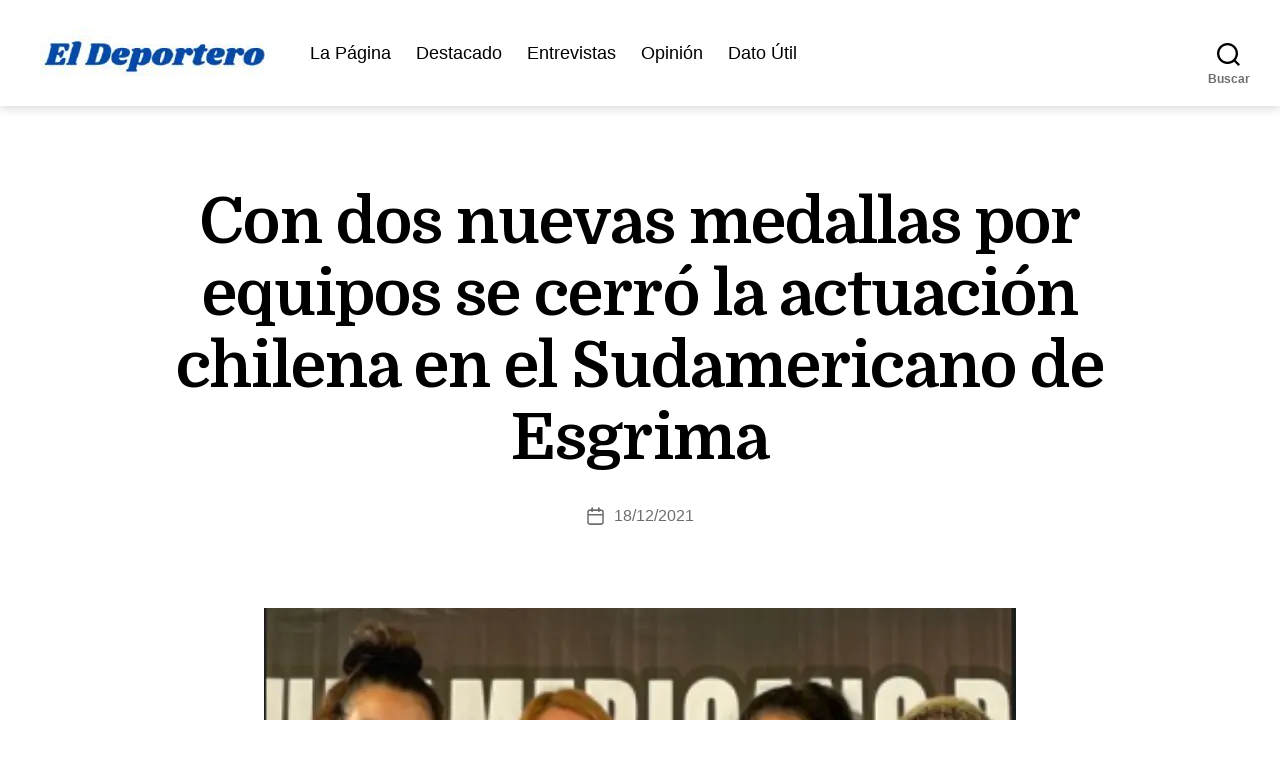

--- FILE ---
content_type: text/html
request_url: https://eldeportero.cl/con-dos-nuevas-medallas-por-equipos-se-cerro-la-actuacion-chilena-en-el-sudamericano-de-esgrima/
body_size: 17889
content:
<!DOCTYPE html>
<html class="no-js" lang="es" prefix="og: http://ogp.me/ns# article: http://ogp.me/ns/article#">
<head>
<meta charset="UTF-8">
<meta name="viewport" content="width=device-width, initial-scale=1.0">
<link rel="profile" href="https://gmpg.org/xfn/11">
<title>Con dos nuevas medallas por equipos se cerró la actuación chilena en el Sudamericano de Esgrima &#8211; El Deportero</title>
<meta name='robots' content='max-image-preview:large' />
<style>img:is([sizes="auto" i], [sizes^="auto," i]) { contain-intrinsic-size: 3000px 1500px }</style>
<style id="ayudawp-wpotweaks-critical-css">html{font-family:sans-serif;-webkit-text-size-adjust:100%;-ms-text-size-adjust:100%}
body{margin:0;padding:0;line-height:1.6}
*,*:before,*:after{box-sizing:border-box}
img{max-width:100%;height:auto;border:0}
.screen-reader-text{clip:rect(1px,1px,1px,1px);position:absolute!important;height:1px;width:1px;overflow:hidden}</style>
<link rel="preconnect" href="https://fonts.googleapis.com" crossorigin>
<link rel="preconnect" href="https://fonts.gstatic.com" crossorigin>
<link rel="preconnect" href="https://www.google-analytics.com" crossorigin>
<link rel="preconnect" href="https://www.googletagmanager.com" crossorigin>
<link rel="dns-prefetch" href="//fonts.googleapis.com">
<link rel="dns-prefetch" href="//fonts.gstatic.com">
<link rel="dns-prefetch" href="//ajax.googleapis.com">
<link rel="dns-prefetch" href="//www.google-analytics.com">
<link rel="dns-prefetch" href="//stats.wp.com">
<link rel="dns-prefetch" href="//gravatar.com">
<link rel="dns-prefetch" href="//secure.gravatar.com">
<link rel="dns-prefetch" href="//0.gravatar.com">
<link rel="dns-prefetch" href="//1.gravatar.com">
<link rel="dns-prefetch" href="//2.gravatar.com">
<link rel="dns-prefetch" href="//s.w.org">
<link rel="preload" href="https://eldeportero.cl/wp-content/themes/twentytwenty/style.css" as="style">
<link rel="alternate" type="application/rss+xml" title="El Deportero &raquo; Feed" href="https://eldeportero.cl/feed/" />
<link rel="alternate" type="application/rss+xml" title="El Deportero &raquo; Feed de los comentarios" href="https://eldeportero.cl/comments/feed/" />
<link rel='stylesheet' id='wp-block-library-css' href='https://eldeportero.cl/wp-includes/css/dist/block-library/style.min.css' media='all' />
<noscript><link rel='stylesheet' id='wp-block-library-css' href='https://eldeportero.cl/wp-includes/css/dist/block-library/style.min.css' media='all' />
</noscript><style id='wp-block-library-inline-css'>
.srmb-ayudawp-wrapper {
margin-top: 15px;
}
.srmb-ayudawp-btn {
display: inline-block;
cursor: pointer;
border: none;
transition: opacity 0.3s ease;
}
.srmb-ayudawp-btn:hover {
opacity: 0.8;
}
.srmb-ayudawp-btn:focus {
outline: 2px solid #0073aa;
outline-offset: 2px;
}
</style>
<style id='classic-theme-styles-inline-css'>
/*! This file is auto-generated */
.wp-block-button__link{color:#fff;background-color:#32373c;border-radius:9999px;box-shadow:none;text-decoration:none;padding:calc(.667em + 2px) calc(1.333em + 2px);font-size:1.125em}.wp-block-file__button{background:#32373c;color:#fff;text-decoration:none}
</style>
<link rel='stylesheet' id='editorskit-frontend-css' href='https://eldeportero.cl/wp-content/plugins/block-options/build/style.build.css' media='all' />
<noscript><link rel='stylesheet' id='editorskit-frontend-css' href='https://eldeportero.cl/wp-content/plugins/block-options/build/style.build.css' media='all' />
</noscript><link rel='stylesheet' id='twentig-blocks-css' href='https://eldeportero.cl/wp-content/plugins/twentig/dist/style-index.css' media='all' />
<noscript><link rel='stylesheet' id='twentig-blocks-css' href='https://eldeportero.cl/wp-content/plugins/twentig/dist/style-index.css' media='all' />
</noscript><style id='global-styles-inline-css'>
:root{--wp--preset--aspect-ratio--square: 1;--wp--preset--aspect-ratio--4-3: 4/3;--wp--preset--aspect-ratio--3-4: 3/4;--wp--preset--aspect-ratio--3-2: 3/2;--wp--preset--aspect-ratio--2-3: 2/3;--wp--preset--aspect-ratio--16-9: 16/9;--wp--preset--aspect-ratio--9-16: 9/16;--wp--preset--color--black: #000000;--wp--preset--color--cyan-bluish-gray: #abb8c3;--wp--preset--color--white: #ffffff;--wp--preset--color--pale-pink: #f78da7;--wp--preset--color--vivid-red: #cf2e2e;--wp--preset--color--luminous-vivid-orange: #ff6900;--wp--preset--color--luminous-vivid-amber: #fcb900;--wp--preset--color--light-green-cyan: #7bdcb5;--wp--preset--color--vivid-green-cyan: #00d084;--wp--preset--color--pale-cyan-blue: #8ed1fc;--wp--preset--color--vivid-cyan-blue: #0693e3;--wp--preset--color--vivid-purple: #9b51e0;--wp--preset--color--accent: #e22658;--wp--preset--color--primary: #000000;--wp--preset--color--secondary: #6d6d6d;--wp--preset--color--subtle-background: #f2f2f2;--wp--preset--color--background: #ffffff;--wp--preset--gradient--vivid-cyan-blue-to-vivid-purple: linear-gradient(135deg,rgba(6,147,227,1) 0%,rgb(155,81,224) 100%);--wp--preset--gradient--light-green-cyan-to-vivid-green-cyan: linear-gradient(135deg,rgb(122,220,180) 0%,rgb(0,208,130) 100%);--wp--preset--gradient--luminous-vivid-amber-to-luminous-vivid-orange: linear-gradient(135deg,rgba(252,185,0,1) 0%,rgba(255,105,0,1) 100%);--wp--preset--gradient--luminous-vivid-orange-to-vivid-red: linear-gradient(135deg,rgba(255,105,0,1) 0%,rgb(207,46,46) 100%);--wp--preset--gradient--very-light-gray-to-cyan-bluish-gray: linear-gradient(135deg,rgb(238,238,238) 0%,rgb(169,184,195) 100%);--wp--preset--gradient--cool-to-warm-spectrum: linear-gradient(135deg,rgb(74,234,220) 0%,rgb(151,120,209) 20%,rgb(207,42,186) 40%,rgb(238,44,130) 60%,rgb(251,105,98) 80%,rgb(254,248,76) 100%);--wp--preset--gradient--blush-light-purple: linear-gradient(135deg,rgb(255,206,236) 0%,rgb(152,150,240) 100%);--wp--preset--gradient--blush-bordeaux: linear-gradient(135deg,rgb(254,205,165) 0%,rgb(254,45,45) 50%,rgb(107,0,62) 100%);--wp--preset--gradient--luminous-dusk: linear-gradient(135deg,rgb(255,203,112) 0%,rgb(199,81,192) 50%,rgb(65,88,208) 100%);--wp--preset--gradient--pale-ocean: linear-gradient(135deg,rgb(255,245,203) 0%,rgb(182,227,212) 50%,rgb(51,167,181) 100%);--wp--preset--gradient--electric-grass: linear-gradient(135deg,rgb(202,248,128) 0%,rgb(113,206,126) 100%);--wp--preset--gradient--midnight: linear-gradient(135deg,rgb(2,3,129) 0%,rgb(40,116,252) 100%);--wp--preset--font-size--small: 16px;--wp--preset--font-size--medium: 21px;--wp--preset--font-size--large: 24px;--wp--preset--font-size--x-large: 42px;--wp--preset--font-size--normal: 19px;--wp--preset--font-size--larger: 28px;--wp--preset--font-size--h-6: 18.01px;--wp--preset--font-size--h-5: 24.01px;--wp--preset--font-size--h-4: 32.01px;--wp--preset--font-size--h-3: 40.01px;--wp--preset--font-size--h-2: 48.01px;--wp--preset--font-size--h-1: 64px;--wp--preset--spacing--20: 0.44rem;--wp--preset--spacing--30: 0.67rem;--wp--preset--spacing--40: 1rem;--wp--preset--spacing--50: 1.5rem;--wp--preset--spacing--60: 2.25rem;--wp--preset--spacing--70: 3.38rem;--wp--preset--spacing--80: 5.06rem;--wp--preset--shadow--natural: 6px 6px 9px rgba(0, 0, 0, 0.2);--wp--preset--shadow--deep: 12px 12px 50px rgba(0, 0, 0, 0.4);--wp--preset--shadow--sharp: 6px 6px 0px rgba(0, 0, 0, 0.2);--wp--preset--shadow--outlined: 6px 6px 0px -3px rgba(255, 255, 255, 1), 6px 6px rgba(0, 0, 0, 1);--wp--preset--shadow--crisp: 6px 6px 0px rgba(0, 0, 0, 1);}:root :where(.is-layout-flow) > :first-child{margin-block-start: 0;}:root :where(.is-layout-flow) > :last-child{margin-block-end: 0;}:root :where(.is-layout-flow) > *{margin-block-start: 24px;margin-block-end: 0;}:root :where(.is-layout-constrained) > :first-child{margin-block-start: 0;}:root :where(.is-layout-constrained) > :last-child{margin-block-end: 0;}:root :where(.is-layout-constrained) > *{margin-block-start: 24px;margin-block-end: 0;}:root :where(.is-layout-flex){gap: 24px;}:root :where(.is-layout-grid){gap: 24px;}body .is-layout-flex{display: flex;}.is-layout-flex{flex-wrap: wrap;align-items: center;}.is-layout-flex > :is(*, div){margin: 0;}body .is-layout-grid{display: grid;}.is-layout-grid > :is(*, div){margin: 0;}.has-black-color{color: var(--wp--preset--color--black) !important;}.has-cyan-bluish-gray-color{color: var(--wp--preset--color--cyan-bluish-gray) !important;}.has-white-color{color: var(--wp--preset--color--white) !important;}.has-pale-pink-color{color: var(--wp--preset--color--pale-pink) !important;}.has-vivid-red-color{color: var(--wp--preset--color--vivid-red) !important;}.has-luminous-vivid-orange-color{color: var(--wp--preset--color--luminous-vivid-orange) !important;}.has-luminous-vivid-amber-color{color: var(--wp--preset--color--luminous-vivid-amber) !important;}.has-light-green-cyan-color{color: var(--wp--preset--color--light-green-cyan) !important;}.has-vivid-green-cyan-color{color: var(--wp--preset--color--vivid-green-cyan) !important;}.has-pale-cyan-blue-color{color: var(--wp--preset--color--pale-cyan-blue) !important;}.has-vivid-cyan-blue-color{color: var(--wp--preset--color--vivid-cyan-blue) !important;}.has-vivid-purple-color{color: var(--wp--preset--color--vivid-purple) !important;}.has-accent-color{color: var(--wp--preset--color--accent) !important;}.has-primary-color{color: var(--wp--preset--color--primary) !important;}.has-secondary-color{color: var(--wp--preset--color--secondary) !important;}.has-subtle-background-color{color: var(--wp--preset--color--subtle-background) !important;}.has-background-color{color: var(--wp--preset--color--background) !important;}.has-black-background-color{background-color: var(--wp--preset--color--black) !important;}.has-cyan-bluish-gray-background-color{background-color: var(--wp--preset--color--cyan-bluish-gray) !important;}.has-white-background-color{background-color: var(--wp--preset--color--white) !important;}.has-pale-pink-background-color{background-color: var(--wp--preset--color--pale-pink) !important;}.has-vivid-red-background-color{background-color: var(--wp--preset--color--vivid-red) !important;}.has-luminous-vivid-orange-background-color{background-color: var(--wp--preset--color--luminous-vivid-orange) !important;}.has-luminous-vivid-amber-background-color{background-color: var(--wp--preset--color--luminous-vivid-amber) !important;}.has-light-green-cyan-background-color{background-color: var(--wp--preset--color--light-green-cyan) !important;}.has-vivid-green-cyan-background-color{background-color: var(--wp--preset--color--vivid-green-cyan) !important;}.has-pale-cyan-blue-background-color{background-color: var(--wp--preset--color--pale-cyan-blue) !important;}.has-vivid-cyan-blue-background-color{background-color: var(--wp--preset--color--vivid-cyan-blue) !important;}.has-vivid-purple-background-color{background-color: var(--wp--preset--color--vivid-purple) !important;}.has-accent-background-color{background-color: var(--wp--preset--color--accent) !important;}.has-primary-background-color{background-color: var(--wp--preset--color--primary) !important;}.has-secondary-background-color{background-color: var(--wp--preset--color--secondary) !important;}.has-subtle-background-background-color{background-color: var(--wp--preset--color--subtle-background) !important;}.has-background-background-color{background-color: var(--wp--preset--color--background) !important;}.has-black-border-color{border-color: var(--wp--preset--color--black) !important;}.has-cyan-bluish-gray-border-color{border-color: var(--wp--preset--color--cyan-bluish-gray) !important;}.has-white-border-color{border-color: var(--wp--preset--color--white) !important;}.has-pale-pink-border-color{border-color: var(--wp--preset--color--pale-pink) !important;}.has-vivid-red-border-color{border-color: var(--wp--preset--color--vivid-red) !important;}.has-luminous-vivid-orange-border-color{border-color: var(--wp--preset--color--luminous-vivid-orange) !important;}.has-luminous-vivid-amber-border-color{border-color: var(--wp--preset--color--luminous-vivid-amber) !important;}.has-light-green-cyan-border-color{border-color: var(--wp--preset--color--light-green-cyan) !important;}.has-vivid-green-cyan-border-color{border-color: var(--wp--preset--color--vivid-green-cyan) !important;}.has-pale-cyan-blue-border-color{border-color: var(--wp--preset--color--pale-cyan-blue) !important;}.has-vivid-cyan-blue-border-color{border-color: var(--wp--preset--color--vivid-cyan-blue) !important;}.has-vivid-purple-border-color{border-color: var(--wp--preset--color--vivid-purple) !important;}.has-accent-border-color{border-color: var(--wp--preset--color--accent) !important;}.has-primary-border-color{border-color: var(--wp--preset--color--primary) !important;}.has-secondary-border-color{border-color: var(--wp--preset--color--secondary) !important;}.has-subtle-background-border-color{border-color: var(--wp--preset--color--subtle-background) !important;}.has-background-border-color{border-color: var(--wp--preset--color--background) !important;}.has-vivid-cyan-blue-to-vivid-purple-gradient-background{background: var(--wp--preset--gradient--vivid-cyan-blue-to-vivid-purple) !important;}.has-light-green-cyan-to-vivid-green-cyan-gradient-background{background: var(--wp--preset--gradient--light-green-cyan-to-vivid-green-cyan) !important;}.has-luminous-vivid-amber-to-luminous-vivid-orange-gradient-background{background: var(--wp--preset--gradient--luminous-vivid-amber-to-luminous-vivid-orange) !important;}.has-luminous-vivid-orange-to-vivid-red-gradient-background{background: var(--wp--preset--gradient--luminous-vivid-orange-to-vivid-red) !important;}.has-very-light-gray-to-cyan-bluish-gray-gradient-background{background: var(--wp--preset--gradient--very-light-gray-to-cyan-bluish-gray) !important;}.has-cool-to-warm-spectrum-gradient-background{background: var(--wp--preset--gradient--cool-to-warm-spectrum) !important;}.has-blush-light-purple-gradient-background{background: var(--wp--preset--gradient--blush-light-purple) !important;}.has-blush-bordeaux-gradient-background{background: var(--wp--preset--gradient--blush-bordeaux) !important;}.has-luminous-dusk-gradient-background{background: var(--wp--preset--gradient--luminous-dusk) !important;}.has-pale-ocean-gradient-background{background: var(--wp--preset--gradient--pale-ocean) !important;}.has-electric-grass-gradient-background{background: var(--wp--preset--gradient--electric-grass) !important;}.has-midnight-gradient-background{background: var(--wp--preset--gradient--midnight) !important;}.has-small-font-size{font-size: var(--wp--preset--font-size--small) !important;}.has-medium-font-size{font-size: var(--wp--preset--font-size--medium) !important;}.has-large-font-size{font-size: var(--wp--preset--font-size--large) !important;}.has-x-large-font-size{font-size: var(--wp--preset--font-size--x-large) !important;}.has-normal-font-size{font-size: var(--wp--preset--font-size--normal) !important;}.has-larger-font-size{font-size: var(--wp--preset--font-size--larger) !important;}.has-h-6-font-size{font-size: var(--wp--preset--font-size--h-6) !important;}.has-h-5-font-size{font-size: var(--wp--preset--font-size--h-5) !important;}.has-h-4-font-size{font-size: var(--wp--preset--font-size--h-4) !important;}.has-h-3-font-size{font-size: var(--wp--preset--font-size--h-3) !important;}.has-h-2-font-size{font-size: var(--wp--preset--font-size--h-2) !important;}.has-h-1-font-size{font-size: var(--wp--preset--font-size--h-1) !important;}
:root :where(.wp-block-pullquote){font-size: 1.5em;line-height: 1.6;}
@media (max-width: 699px) { .tw-sm-hidden { display: none !important; }}@media (min-width: 700px) and (max-width: 1023px) { .tw-md-hidden { display: none !important; }}@media (min-width: 1024px) { .tw-lg-hidden { display: none !important; }}@media (width < 700px) { .tw-sm-hidden { display: none !important; }}@media (700px <= width < 1024px) { .tw-md-hidden { display: none !important; }}@media (width >= 1024px) { .tw-lg-hidden { display: none !important; }}
.tw-mt-0{margin-top:0px!important;}.tw-mb-0{margin-bottom:0px!important;}.tw-mt-1{margin-top:5px!important;}.tw-mb-1{margin-bottom:5px!important;}.tw-mt-2{margin-top:10px!important;}.tw-mb-2{margin-bottom:10px!important;}.tw-mt-3{margin-top:15px!important;}.tw-mb-3{margin-bottom:15px!important;}.tw-mt-4{margin-top:20px!important;}.tw-mb-4{margin-bottom:20px!important;}.tw-mt-5{margin-top:30px!important;}.tw-mb-5{margin-bottom:30px!important;}.tw-mt-6{margin-top:40px!important;}.tw-mb-6{margin-bottom:40px!important;}.tw-mt-7{margin-top:50px!important;}.tw-mb-7{margin-bottom:50px!important;}.tw-mt-8{margin-top:60px!important;}.tw-mb-8{margin-bottom:60px!important;}.tw-mt-9{margin-top:80px!important;}.tw-mb-9{margin-bottom:80px!important;}.tw-mt-10{margin-top:100px!important;}.tw-mb-10{margin-bottom:100px!important;}.tw-mt-auto{margin-top:auto!important;}.tw-mb-auto{margin-bottom:auto!important;}
</style>
<link rel='stylesheet' id='scriptlesssocialsharing-css' href='https://eldeportero.cl/wp-content/plugins/scriptless-social-sharing/includes/css/scriptlesssocialsharing-style.css' media='all' />
<noscript><link rel='stylesheet' id='scriptlesssocialsharing-css' href='https://eldeportero.cl/wp-content/plugins/scriptless-social-sharing/includes/css/scriptlesssocialsharing-style.css' media='all' />
</noscript><style id='scriptlesssocialsharing-inline-css'>
.scriptlesssocialsharing__buttons a.button { padding: 4px; flex: 1; }@media only screen and (max-width: 767px) { .scriptlesssocialsharing .sss-name { position: absolute; clip: rect(1px, 1px, 1px, 1px); height: 1px; width: 1px; border: 0; overflow: hidden; } }
</style>
<link rel='stylesheet' id='twentytwenty-style-css' href='https://eldeportero.cl/wp-content/themes/twentytwenty/style.css' media='all' />
<noscript><link rel='stylesheet' id='twentytwenty-style-css' href='https://eldeportero.cl/wp-content/themes/twentytwenty/style.css' media='all' />
</noscript><style id='twentytwenty-style-inline-css'>
.color-accent,.color-accent-hover:hover,.color-accent-hover:focus,:root .has-accent-color,.has-drop-cap:not(:focus):first-letter,.wp-block-button.is-style-outline,a { color: #e22658; }blockquote,.border-color-accent,.border-color-accent-hover:hover,.border-color-accent-hover:focus { border-color: #e22658; }button,.button,.faux-button,.wp-block-button__link,.wp-block-file .wp-block-file__button,input[type="button"],input[type="reset"],input[type="submit"],.bg-accent,.bg-accent-hover:hover,.bg-accent-hover:focus,:root .has-accent-background-color,.comment-reply-link { background-color: #e22658; }.fill-children-accent,.fill-children-accent * { fill: #e22658; }:root .has-background-color,button,.button,.faux-button,.wp-block-button__link,.wp-block-file__button,input[type="button"],input[type="reset"],input[type="submit"],.wp-block-button,.comment-reply-link,.has-background.has-primary-background-color:not(.has-text-color),.has-background.has-primary-background-color *:not(.has-text-color),.has-background.has-accent-background-color:not(.has-text-color),.has-background.has-accent-background-color *:not(.has-text-color) { color: #ffffff; }:root .has-background-background-color { background-color: #ffffff; }body,.entry-title a,:root .has-primary-color { color: #000000; }:root .has-primary-background-color { background-color: #000000; }cite,figcaption,.wp-caption-text,.post-meta,.entry-content .wp-block-archives li,.entry-content .wp-block-categories li,.entry-content .wp-block-latest-posts li,.wp-block-latest-comments__comment-date,.wp-block-latest-posts__post-date,.wp-block-embed figcaption,.wp-block-image figcaption,.wp-block-pullquote cite,.comment-metadata,.comment-respond .comment-notes,.comment-respond .logged-in-as,.pagination .dots,.entry-content hr:not(.has-background),hr.styled-separator,:root .has-secondary-color { color: #6d6d6d; }:root .has-secondary-background-color { background-color: #6d6d6d; }pre,fieldset,input,textarea,table,table *,hr { border-color: #dbdbdb; }caption,code,code,kbd,samp,.wp-block-table.is-style-stripes tbody tr:nth-child(odd),:root .has-subtle-background-background-color { background-color: #dbdbdb; }.wp-block-table.is-style-stripes { border-bottom-color: #dbdbdb; }.wp-block-latest-posts.is-grid li { border-top-color: #dbdbdb; }:root .has-subtle-background-color { color: #dbdbdb; }body:not(.overlay-header) .primary-menu > li > a,body:not(.overlay-header) .primary-menu > li > .icon,.modal-menu a,.footer-menu a, .footer-widgets a:where(:not(.wp-block-button__link)),#site-footer .wp-block-button.is-style-outline,.wp-block-pullquote:before,.singular:not(.overlay-header) .entry-header a,.archive-header a,.header-footer-group .color-accent,.header-footer-group .color-accent-hover:hover { color: #e22658; }.social-icons a,#site-footer button:not(.toggle),#site-footer .button,#site-footer .faux-button,#site-footer .wp-block-button__link,#site-footer .wp-block-file__button,#site-footer input[type="button"],#site-footer input[type="reset"],#site-footer input[type="submit"],.primary-menu .social-menu a, .footer-widgets .faux-button, .footer-widgets .wp-block-button__link, .footer-widgets input[type="submit"], #site-header ul.primary-menu li.menu-button > a, .menu-modal ul.modal-menu > li.menu-button > .ancestor-wrapper > a { background-color: #e22658; }.social-icons a,body:not(.overlay-header) .primary-menu ul,.header-footer-group button,.header-footer-group .button,.header-footer-group .faux-button,.header-footer-group .wp-block-button:not(.is-style-outline) .wp-block-button__link,.header-footer-group .wp-block-file__button,.header-footer-group input[type="button"],.header-footer-group input[type="reset"],.header-footer-group input[type="submit"],#site-header ul.primary-menu li.menu-button > a, .menu-modal ul.modal-menu > li.menu-button > .ancestor-wrapper > a { color: #ffffff; }#site-header,.footer-nav-widgets-wrapper,#site-footer,.menu-modal,.menu-modal-inner,.search-modal-inner,.archive-header,.singular .entry-header,.singular .featured-media:before,.wp-block-pullquote:before,body.has-header-opaque #site-header { background-color: #ffffff; }.header-footer-group,body:not(.overlay-header) #site-header .toggle,.menu-modal .toggle,.has-header-opaque #site-header .header-inner { color: #000000; }body:not(.overlay-header) .primary-menu ul { background-color: #000000; }body:not(.overlay-header) .primary-menu > li > ul:after { border-bottom-color: #000000; }body:not(.overlay-header) .primary-menu ul ul:after { border-left-color: #000000; }.site-description,body:not(.overlay-header) .toggle-inner .toggle-text,.widget .post-date,.widget .rss-date,.widget_archive li,.widget_categories li,.widget cite,.widget_pages li,.widget_meta li,.widget_nav_menu li,.powered-by-wordpress,.footer-credits .privacy-policy,.to-the-top,.singular .entry-header .post-meta,.singular:not(.overlay-header) .entry-header .post-meta a,body.has-header-opaque .site-description, body.has-header-opaque .toggle-text { color: #6d6d6d; }.header-footer-group pre,.header-footer-group fieldset,.header-footer-group input,.header-footer-group textarea,.header-footer-group table,.header-footer-group table *,.footer-nav-widgets-wrapper,#site-footer,.menu-modal nav *,.footer-widgets-outer-wrapper,.footer-top,body.tw-header-border:not(.overlay-header) #site-header, body.tw-header-border.has-header-opaque #site-header, .tw-footer-widgets-row .footer-widgets.column-two { border-color: #dbdbdb; }.header-footer-group table caption,body:not(.overlay-header) .header-inner .toggle-wrapper::before { background-color: #dbdbdb; }
</style>
<link rel='stylesheet' id='twentytwenty-fonts-css' href='https://eldeportero.cl/wp-content/themes/twentytwenty/assets/css/font-inter.css' media='all' />
<noscript><link rel='stylesheet' id='twentytwenty-fonts-css' href='https://eldeportero.cl/wp-content/themes/twentytwenty/assets/css/font-inter.css' media='all' />
</noscript><link rel='stylesheet' id='twentytwenty-print-style-css' href='https://eldeportero.cl/wp-content/themes/twentytwenty/print.css' media='print' />
<noscript><link rel='stylesheet' id='twentytwenty-print-style-css' href='https://eldeportero.cl/wp-content/themes/twentytwenty/print.css' media='print' />
</noscript><link rel='stylesheet' id='twentig-twentytwenty-css' href='https://eldeportero.cl/wp-content/plugins/twentig/dist/css/twentytwenty/style.css' media='all' />
<noscript><link rel='stylesheet' id='twentig-twentytwenty-css' href='https://eldeportero.cl/wp-content/plugins/twentig/dist/css/twentytwenty/style.css' media='all' />
</noscript><style id='twentig-twentytwenty-inline-css'>
body,.entry-content,.entry-content p,.entry-content ol,.entry-content ul,.widget_text p,.widget_text ol,.widget_text ul,.widget-content .rssSummary,.comment-content p,.entry-content .wp-block-latest-posts__post-excerpt,.entry-content .wp-block-latest-posts__post-full-content,.has-drop-cap:not(:focus):first-letter{font-family:'Arimo',sans-serif}h1,h2,h3,h4,h5,h6,.entry-content h1,.entry-content h2,.entry-content h3,.entry-content h4,.entry-content h5,.entry-content h6,.faux-heading,.site-title,.pagination-single a,.entry-content .wp-block-latest-posts li>a{font-family:'Domine',serif}input,textarea,select,button,.button,.faux-button,.wp-block-button__link,.wp-block-file__button,.primary-menu li.menu-button>a,.entry-content .wp-block-pullquote,.entry-content .wp-block-quote.is-style-large,.entry-content cite,.entry-content figcaption,.wp-caption-text,.entry-content .wp-caption-text,.widget-content cite,.widget-content figcaption,.widget-content .wp-caption-text,.entry-content .wp-block-archives,.entry-content .wp-block-categories,.entry-content .wp-block-latest-posts,.entry-content .wp-block-latest-comments,p.comment-awaiting-moderation{font-family:'Arimo',sans-serif}table{font-size:inherit}ul.primary-menu,ul.modal-menu{font-family:'Arimo',sans-serif}h1,.heading-size-1{font-weight:700}@media(max-width:699px){.site-logo .custom-logo-link img{width:150px;height:auto!important;max-height:none}}ul.primary-menu,ul.modal-menu>li .ancestor-wrapper a{font-weight:400}body.has-header-opaque .primary-menu>li:not(.menu-button)>a,body.has-header-opaque .primary-menu>li>.icon{color:#e22658}body:not(.overlay-header) .primary-menu>li>a:hover,body:not(.overlay-header) .primary-menu>li>a:hover + .icon,body:not(.overlay-header) .primary-menu>li.current-menu-item>a,body:not(.overlay-header) .primary-menu>li.current-menu-item>.icon,body:not(.overlay-header) .primary-menu>li.current_page_ancestor>a,body:not(.overlay-header) .primary-menu>li.current_page_ancestor>.icon,body:not(.overlay-header) .primary-menu>li.current-page-ancestor>a,body:not(.overlay-header) .primary-menu>li.current-page-ancestor>.icon,.single-post:not(.overlay-header) .primary-menu li.current_page_parent>a,.single-post .modal-menu li.current_page_parent>.ancestor-wrapper>a,.modal-menu>li>.ancestor-wrapper>a:hover,.modal-menu>li>.ancestor-wrapper>a:hover + .toggle,.modal-menu>li.current-menu-item>.ancestor-wrapper>a,.modal-menu>li.current-menu-item>.ancestor-wrapper>.toggle,.modal-menu>li.current_page_ancestor>.ancestor-wrapper>a,.modal-menu>li.current_page_ancestor>.ancestor-wrapper>.toggle,.modal-menu>li.current-page-ancestor>.ancestor-wrapper>a,.modal-menu>li.current-page-ancestor>.ancestor-wrapper>.toggle{color:inherit}body.has-header-opaque .primary-menu>li>a:hover,body.has-header-opaque .primary-menu>li>a:hover + .icon,body.has-header-opaque .primary-menu>li.current-menu-item>a,body.has-header-opaque .primary-menu>li.current-menu-item>.icon,body.has-header-opaque .primary-menu li.current_page_ancestor>a,body.has-header-opaque .primary-menu li.current_page_ancestor>.icon,body.has-header-opaque .primary-menu li.current-page-ancestor>a,body.has-header-opaque .primary-menu li.current-page-ancestor>.icon,.single-post.has-header-opaque .primary-menu li.current_page_parent>a{color:inherit}.footer-nav-widgets-wrapper .button,.footer-nav-widgets-wrapper .faux-button,.footer-nav-widgets-wrapper .wp-block-button__link,.footer-nav-widgets-wrapper input[type="submit"]{background:#fcf2f4}.footer-top .social-icons a,#site-footer .social-icons a,.footer-nav-widgets-wrapper button,.footer-nav-widgets-wrapper .faux-button,.footer-nav-widgets-wrapper .wp-block-button__link,.footer-nav-widgets-wrapper input[type="submit"]{color:#1e73be}.footer-nav-widgets-wrapper,#site-footer{background:#1e73be}#site-footer,.footer-nav-widgets-wrapper,.footer-widgets a,.footer-menu a{color:#ffffff}.footer-nav-widgets-wrapper .widget .post-date,.footer-nav-widgets-wrapper .widget .rss-date,.footer-nav-widgets-wrapper .widget_archive li,.footer-nav-widgets-wrapper .widget_categories li,.footer-nav-widgets-wrapper .widget_pages li,.footer-nav-widgets-wrapper .widget_nav_menu li,.powered-by-wordpress,.to-the-top{color:#ffffff}.footer-nav-widgets-wrapper,#site-footer,.footer-widgets-outer-wrapper,.footer-top,.tw-footer-widgets-row .footer-widgets.column-two,.footer-nav-widgets-wrapper input{border-color:#2a8adf}.reduced-spacing.footer-top-visible .footer-nav-widgets-wrapper,.reduced-spacing.footer-top-hidden #site-footer{border:0}:root .has-subtle-background-background-color{background-color:#f2f2f2}:root .has-subtle-background-color.has-text-color{color:#f2f2f2}.wpcf7-form p{margin-bottom:2.5rem}span.wpcf7-form-control-wrap{display:block;margin-top:5px}div.wpcf7 .ajax-loader,div.wpcf7 wpcf7-spinner{margin-left:20px;vertical-align:text-top}.wpcf7-not-valid-tip{font-size:1.4rem;margin-top:5px;color:#eb0017}.wpcf7 form .wpcf7-response-output{margin:40px 0 0;border:0;padding:0;color:#eb0017}.wpcf7 form.sent .wpcf7-response-output{color:currentcolor}.wpcf7-list-item.first{margin-left:0}.wpcf7-list-item input[type="radio"],.wpcf7-list-item input[type="checkbox"]{margin:0;top:initial}.wpcf7-list-item label{display:flex;align-items:center}input + .wpcf7-list-item-label,.wpcf7-list-item-label + input[type="radio"],.wpcf7-list-item-label + input[type="checkbox"]{margin-left:10px}
a.previous-post { background-image: url(https://eldeportero.cl/wp-content/uploads/2021/12/Miguel-Angel-Mujica-y-Cecilia-Perez.webp); }a.next-post { background-image: url(https://eldeportero.cl/wp-content/uploads/2021/12/Noe-Aravena-Martin-Iglesias-Mundial-Sub-21-Voleibol-Playa-2021.webp); }
</style>
<link rel='stylesheet' id='twentig-theme-fonts-css' href='https://fonts.googleapis.com/css2?family=Domine%3Awght%40700&#038;display=swap' media='all' />
<noscript><link rel='stylesheet' id='twentig-theme-fonts-css' href='https://fonts.googleapis.com/css2?family=Domine%3Awght%40700&#038;display=swap' media='all' />
</noscript><script src='//eldeportero.cl/wp-content/cache/wpfc-minified/1nid28x1/6acsc.js' type="text/javascript"></script>
<!-- <script defer src="https://eldeportero.cl/wp-content/themes/twentytwenty/assets/js/index.js" id="twentytwenty-js-js" defer data-wp-strategy="defer"></script> -->
<!-- <script defer src="https://eldeportero.cl/wp-content/plugins/twentig/dist/js/classic/twentig-twentytwenty.js" id="twentig-twentytwenty-js"></script> -->
<link rel="https://api.w.org/" href="https://eldeportero.cl/wp-json/" /><link rel="alternate" title="JSON" type="application/json" href="https://eldeportero.cl/wp-json/wp/v2/posts/99735" /><link rel="canonical" href="https://eldeportero.cl/con-dos-nuevas-medallas-por-equipos-se-cerro-la-actuacion-chilena-en-el-sudamericano-de-esgrima/" />
<link rel="alternate" title="oEmbed (JSON)" type="application/json+oembed" href="https://eldeportero.cl/wp-json/oembed/1.0/embed?url=https%3A%2F%2Feldeportero.cl%2Fcon-dos-nuevas-medallas-por-equipos-se-cerro-la-actuacion-chilena-en-el-sudamericano-de-esgrima%2F" />
<link rel="alternate" title="oEmbed (XML)" type="text/xml+oembed" href="https://eldeportero.cl/wp-json/oembed/1.0/embed?url=https%3A%2F%2Feldeportero.cl%2Fcon-dos-nuevas-medallas-por-equipos-se-cerro-la-actuacion-chilena-en-el-sudamericano-de-esgrima%2F&#038;format=xml" />
<!-- GA Google Analytics @ https://m0n.co/ga -->
<script async src="https://www.googletagmanager.com/gtag/js?id=G-BSJN6YQPVM"></script>
<script>
window.dataLayer = window.dataLayer || [];
function gtag(){dataLayer.push(arguments);}
gtag('js', new Date());
gtag('config', 'G-BSJN6YQPVM');
</script>
<meta property="og:title" name="og:title" content="Con dos nuevas medallas por equipos se cerró la actuación chilena en el Sudamericano de Esgrima" />
<meta property="og:type" name="og:type" content="article" />
<meta property="og:image" name="og:image" content="https://eldeportero.cl/wp-content/uploads/2021/12/Chile-Sable-Femenino-Sudamericano-Esgrima-2021.webp" />
<meta property="og:url" name="og:url" content="https://eldeportero.cl/con-dos-nuevas-medallas-por-equipos-se-cerro-la-actuacion-chilena-en-el-sudamericano-de-esgrima/" />
<meta property="og:description" name="og:description" content="Este viernes se disputó la última jornada del Sudamericano de Esgrima en Lima, Perú, con el Team Chile logrando dos nuevas medallas en las competencias por equipos. En florete masculino, Gustavo Alarcón, Juvenal Alarcón, Leopoldo Alarcón y Felipe Alvear se quedaron con la medalla de plata tras caer en la final ante Argentina. Por su&hellip;" />
<meta property="og:locale" name="og:locale" content="es_ES" />
<meta property="og:site_name" name="og:site_name" content="El Deportero" />
<meta property="twitter:card" name="twitter:card" content="summary_large_image" />
<meta property="article:tag" name="article:tag" content="Esgrima" />
<meta property="article:tag" name="article:tag" content="Sudamericano Esgrima" />
<meta property="article:section" name="article:section" content="Destacado" />
<meta property="article:published_time" name="article:published_time" content="2021-12-18T00:51:30-03:00" />
<meta property="article:modified_time" name="article:modified_time" content="2021-12-18T00:52:05-03:00" />
<meta property="article:author" name="article:author" content="https://eldeportero.cl/editor/arellano/" />
<noscript><style>.tw-block-animation{opacity:1;transform:none;clip-path:none;}</style></noscript>
<script>document.documentElement.className = document.documentElement.className.replace( 'no-js', 'js' );</script>
<style id="custom-background-css">
body.custom-background { background-color: #ffffff; }
</style>
<link rel="icon" href="https://eldeportero.cl/wp-content/uploads/2022/02/cropped-Nuevo-Favicon-Deportero-32x32.jpg" sizes="32x32" />
<link rel="icon" href="https://eldeportero.cl/wp-content/uploads/2022/02/cropped-Nuevo-Favicon-Deportero-192x192.jpg" sizes="192x192" />
<link rel="apple-touch-icon" href="https://eldeportero.cl/wp-content/uploads/2022/02/cropped-Nuevo-Favicon-Deportero-180x180.jpg" />
<meta name="msapplication-TileImage" content="https://eldeportero.cl/wp-content/uploads/2022/02/cropped-Nuevo-Favicon-Deportero-270x270.jpg" />
</head>
<body data-rsssl=1 class="wp-singular post-template-default single single-post postid-99735 single-format-standard custom-background wp-custom-logo wp-embed-responsive wp-theme-twentytwenty singular enable-search-modal has-post-thumbnail has-single-pagination showing-comments hide-avatars footer-top-visible reduced-spacing tw-header-layout-inline-left tw-header-sticky tw-header-shadow tw-text-custom-width tw-text-width-wide tw-entry-header-no-bg tw-font-active tw-h1-font-medium tw-site-font-medium tw-site-lh-medium tw-heading-ls-normal tw-header-wide tw-nav-hover-color modal-socials-hidden tw-footer-size-medium tw-hero-narrow-image tw-nav-image">
<a class="skip-link screen-reader-text" href="#site-content">Saltar al contenido</a>
<header id="site-header" class="header-footer-group">
<div class="header-inner section-inner">
<div class="header-titles-wrapper">
<button class="toggle search-toggle mobile-search-toggle" data-toggle-target=".search-modal" data-toggle-body-class="showing-search-modal" data-set-focus=".search-modal .search-field" aria-expanded="false">
<span class="toggle-inner">
<span class="toggle-icon">
<svg class="svg-icon" aria-hidden="true" role="img" focusable="false" xmlns="http://www.w3.org/2000/svg" width="23" height="23" viewBox="0 0 23 23"><path d="M38.710696,48.0601792 L43,52.3494831 L41.3494831,54 L37.0601792,49.710696 C35.2632422,51.1481185 32.9839107,52.0076499 30.5038249,52.0076499 C24.7027226,52.0076499 20,47.3049272 20,41.5038249 C20,35.7027226 24.7027226,31 30.5038249,31 C36.3049272,31 41.0076499,35.7027226 41.0076499,41.5038249 C41.0076499,43.9839107 40.1481185,46.2632422 38.710696,48.0601792 Z M36.3875844,47.1716785 C37.8030221,45.7026647 38.6734666,43.7048964 38.6734666,41.5038249 C38.6734666,36.9918565 35.0157934,33.3341833 30.5038249,33.3341833 C25.9918565,33.3341833 22.3341833,36.9918565 22.3341833,41.5038249 C22.3341833,46.0157934 25.9918565,49.6734666 30.5038249,49.6734666 C32.7048964,49.6734666 34.7026647,48.8030221 36.1716785,47.3875844 C36.2023931,47.347638 36.2360451,47.3092237 36.2726343,47.2726343 C36.3092237,47.2360451 36.347638,47.2023931 36.3875844,47.1716785 Z" transform="translate(-20 -31)" /></svg>								</span>
<span class="toggle-text">Buscar</span>
</span>
</button><!-- .search-toggle -->
<div class="header-titles">
<div class="site-logo faux-heading"><a href="https://eldeportero.cl/" class="custom-logo-link" rel="home"><img width="230" height="50" src="https://eldeportero.cl/wp-content/uploads/2022/02/cropped-Logo-Deportero-2022.jpg" class="custom-logo" alt="El Deportero" decoding="async" /></a><span class="screen-reader-text">El Deportero</span></div>
</div><!-- .header-titles -->
<button class="toggle nav-toggle mobile-nav-toggle" data-toggle-target=".menu-modal"  data-toggle-body-class="showing-menu-modal" aria-expanded="false" data-set-focus=".close-nav-toggle">
<span class="toggle-inner">
<span class="toggle-icon">
<svg class="svg-icon" aria-hidden="true" role="img" focusable="false" xmlns="http://www.w3.org/2000/svg" width="26" height="7" viewBox="0 0 26 7"><path fill-rule="evenodd" d="M332.5,45 C330.567003,45 329,43.4329966 329,41.5 C329,39.5670034 330.567003,38 332.5,38 C334.432997,38 336,39.5670034 336,41.5 C336,43.4329966 334.432997,45 332.5,45 Z M342,45 C340.067003,45 338.5,43.4329966 338.5,41.5 C338.5,39.5670034 340.067003,38 342,38 C343.932997,38 345.5,39.5670034 345.5,41.5 C345.5,43.4329966 343.932997,45 342,45 Z M351.5,45 C349.567003,45 348,43.4329966 348,41.5 C348,39.5670034 349.567003,38 351.5,38 C353.432997,38 355,39.5670034 355,41.5 C355,43.4329966 353.432997,45 351.5,45 Z" transform="translate(-329 -38)" /></svg>							</span>
<span class="toggle-text">Menú</span>
</span>
</button><!-- .nav-toggle -->
</div><!-- .header-titles-wrapper -->
<div class="header-navigation-wrapper">
<nav class="primary-menu-wrapper" aria-label="Horizontal">
<ul class="primary-menu reset-list-style">
<li id="menu-item-88305" class="menu-item menu-item-type-custom menu-item-object-custom menu-item-88305"><a href="https://eldeportero.cl/la-pagina/">La Página</a></li>
<li id="menu-item-42209" class="menu-item menu-item-type-taxonomy menu-item-object-category current-post-ancestor current-menu-parent current-post-parent menu-item-42209"><a href="https://eldeportero.cl/category/destacado/">Destacado</a></li>
<li id="menu-item-18166" class="menu-item menu-item-type-taxonomy menu-item-object-category menu-item-18166"><a href="https://eldeportero.cl/category/entrevistas/">Entrevistas</a></li>
<li id="menu-item-18935" class="menu-item menu-item-type-taxonomy menu-item-object-category menu-item-18935"><a href="https://eldeportero.cl/category/opinion/">Opinión</a></li>
<li id="menu-item-104673" class="menu-item menu-item-type-taxonomy menu-item-object-category menu-item-104673"><a href="https://eldeportero.cl/category/dato-util/">Dato Útil</a></li>
</ul>
</nav><!-- .primary-menu-wrapper -->
<div class="header-toggles hide-no-js">
<div class="toggle-wrapper search-toggle-wrapper">
<button class="toggle search-toggle desktop-search-toggle" data-toggle-target=".search-modal" data-toggle-body-class="showing-search-modal" data-set-focus=".search-modal .search-field" aria-expanded="false">
<span class="toggle-inner">
<svg class="svg-icon" aria-hidden="true" role="img" focusable="false" xmlns="http://www.w3.org/2000/svg" width="23" height="23" viewBox="0 0 23 23"><path d="M38.710696,48.0601792 L43,52.3494831 L41.3494831,54 L37.0601792,49.710696 C35.2632422,51.1481185 32.9839107,52.0076499 30.5038249,52.0076499 C24.7027226,52.0076499 20,47.3049272 20,41.5038249 C20,35.7027226 24.7027226,31 30.5038249,31 C36.3049272,31 41.0076499,35.7027226 41.0076499,41.5038249 C41.0076499,43.9839107 40.1481185,46.2632422 38.710696,48.0601792 Z M36.3875844,47.1716785 C37.8030221,45.7026647 38.6734666,43.7048964 38.6734666,41.5038249 C38.6734666,36.9918565 35.0157934,33.3341833 30.5038249,33.3341833 C25.9918565,33.3341833 22.3341833,36.9918565 22.3341833,41.5038249 C22.3341833,46.0157934 25.9918565,49.6734666 30.5038249,49.6734666 C32.7048964,49.6734666 34.7026647,48.8030221 36.1716785,47.3875844 C36.2023931,47.347638 36.2360451,47.3092237 36.2726343,47.2726343 C36.3092237,47.2360451 36.347638,47.2023931 36.3875844,47.1716785 Z" transform="translate(-20 -31)" /></svg>										<span class="toggle-text">Buscar</span>
</span>
</button><!-- .search-toggle -->
</div>
</div><!-- .header-toggles -->
</div><!-- .header-navigation-wrapper -->
</div><!-- .header-inner -->
<div class="search-modal cover-modal header-footer-group" data-modal-target-string=".search-modal" role="dialog" aria-modal="true" aria-label="Buscar">
<div class="search-modal-inner modal-inner">
<div class="section-inner">
<form role="search" aria-label="Buscar:" method="get" class="search-form" action="https://eldeportero.cl/">
<label for="search-form-1">
<span class="screen-reader-text">
Buscar:		</span>
<input type="search" id="search-form-1" class="search-field" placeholder="Buscar &hellip;" value="" name="s" />
</label>
<input type="submit" class="search-submit" value="Buscar" />
</form>
<button class="toggle search-untoggle close-search-toggle fill-children-current-color" data-toggle-target=".search-modal" data-toggle-body-class="showing-search-modal" data-set-focus=".search-modal .search-field">
<span class="screen-reader-text">
Cerrar la búsqueda				</span>
<svg class="svg-icon" aria-hidden="true" role="img" focusable="false" xmlns="http://www.w3.org/2000/svg" width="16" height="16" viewBox="0 0 16 16"><polygon fill="" fill-rule="evenodd" points="6.852 7.649 .399 1.195 1.445 .149 7.899 6.602 14.352 .149 15.399 1.195 8.945 7.649 15.399 14.102 14.352 15.149 7.899 8.695 1.445 15.149 .399 14.102" /></svg>			</button><!-- .search-toggle -->
</div><!-- .section-inner -->
</div><!-- .search-modal-inner -->
</div><!-- .menu-modal -->
</header><!-- #site-header -->
<div class="menu-modal cover-modal header-footer-group" data-modal-target-string=".menu-modal">
<div class="menu-modal-inner modal-inner">
<div class="menu-wrapper section-inner">
<div class="menu-top">
<button class="toggle close-nav-toggle fill-children-current-color" data-toggle-target=".menu-modal" data-toggle-body-class="showing-menu-modal" data-set-focus=".menu-modal">
<span class="toggle-text">Cerrar el menú</span>
<svg class="svg-icon" aria-hidden="true" role="img" focusable="false" xmlns="http://www.w3.org/2000/svg" width="16" height="16" viewBox="0 0 16 16"><polygon fill="" fill-rule="evenodd" points="6.852 7.649 .399 1.195 1.445 .149 7.899 6.602 14.352 .149 15.399 1.195 8.945 7.649 15.399 14.102 14.352 15.149 7.899 8.695 1.445 15.149 .399 14.102" /></svg>				</button><!-- .nav-toggle -->
<nav class="mobile-menu" aria-label="Móvil">
<ul class="modal-menu reset-list-style">
<li class="menu-item menu-item-type-custom menu-item-object-custom menu-item-88305"><div class="ancestor-wrapper"><a href="https://eldeportero.cl/la-pagina/">La Página</a></div><!-- .ancestor-wrapper --></li>
<li class="menu-item menu-item-type-taxonomy menu-item-object-category current-post-ancestor current-menu-parent current-post-parent menu-item-42209"><div class="ancestor-wrapper"><a href="https://eldeportero.cl/category/destacado/">Destacado</a></div><!-- .ancestor-wrapper --></li>
<li class="menu-item menu-item-type-taxonomy menu-item-object-category menu-item-18166"><div class="ancestor-wrapper"><a href="https://eldeportero.cl/category/entrevistas/">Entrevistas</a></div><!-- .ancestor-wrapper --></li>
<li class="menu-item menu-item-type-taxonomy menu-item-object-category menu-item-18935"><div class="ancestor-wrapper"><a href="https://eldeportero.cl/category/opinion/">Opinión</a></div><!-- .ancestor-wrapper --></li>
<li class="menu-item menu-item-type-taxonomy menu-item-object-category menu-item-104673"><div class="ancestor-wrapper"><a href="https://eldeportero.cl/category/dato-util/">Dato Útil</a></div><!-- .ancestor-wrapper --></li>
</ul>
</nav>
</div><!-- .menu-top -->
<div class="menu-bottom">
</div><!-- .menu-bottom -->
</div><!-- .menu-wrapper -->
</div><!-- .menu-modal-inner -->
</div><!-- .menu-modal -->
<main id="site-content">
<article class="post-99735 post type-post status-publish format-standard has-post-thumbnail hentry category-destacado category-esgrima category-noticias tag-esgrima tag-sudamericano-esgrima" id="post-99735">
<header class="entry-header has-text-align-center header-footer-group">
<div class="entry-header-inner section-inner medium">
<h1 class="entry-title">Con dos nuevas medallas por equipos se cerró la actuación chilena en el Sudamericano de Esgrima</h1>
<div class="post-meta-wrapper post-meta-single post-meta-single-top">
<ul class="post-meta">
<li class="post-date meta-wrapper">
<span class="meta-icon">
<span class="screen-reader-text">
Fecha de la entrada							</span>
<svg class="svg-icon" aria-hidden="true" role="img" focusable="false" xmlns="http://www.w3.org/2000/svg" width="18" height="19" viewBox="0 0 18 19"><path fill="" d="M4.60069444,4.09375 L3.25,4.09375 C2.47334957,4.09375 1.84375,4.72334957 1.84375,5.5 L1.84375,7.26736111 L16.15625,7.26736111 L16.15625,5.5 C16.15625,4.72334957 15.5266504,4.09375 14.75,4.09375 L13.3993056,4.09375 L13.3993056,4.55555556 C13.3993056,5.02154581 13.0215458,5.39930556 12.5555556,5.39930556 C12.0895653,5.39930556 11.7118056,5.02154581 11.7118056,4.55555556 L11.7118056,4.09375 L6.28819444,4.09375 L6.28819444,4.55555556 C6.28819444,5.02154581 5.9104347,5.39930556 5.44444444,5.39930556 C4.97845419,5.39930556 4.60069444,5.02154581 4.60069444,4.55555556 L4.60069444,4.09375 Z M6.28819444,2.40625 L11.7118056,2.40625 L11.7118056,1 C11.7118056,0.534009742 12.0895653,0.15625 12.5555556,0.15625 C13.0215458,0.15625 13.3993056,0.534009742 13.3993056,1 L13.3993056,2.40625 L14.75,2.40625 C16.4586309,2.40625 17.84375,3.79136906 17.84375,5.5 L17.84375,15.875 C17.84375,17.5836309 16.4586309,18.96875 14.75,18.96875 L3.25,18.96875 C1.54136906,18.96875 0.15625,17.5836309 0.15625,15.875 L0.15625,5.5 C0.15625,3.79136906 1.54136906,2.40625 3.25,2.40625 L4.60069444,2.40625 L4.60069444,1 C4.60069444,0.534009742 4.97845419,0.15625 5.44444444,0.15625 C5.9104347,0.15625 6.28819444,0.534009742 6.28819444,1 L6.28819444,2.40625 Z M1.84375,8.95486111 L1.84375,15.875 C1.84375,16.6516504 2.47334957,17.28125 3.25,17.28125 L14.75,17.28125 C15.5266504,17.28125 16.15625,16.6516504 16.15625,15.875 L16.15625,8.95486111 L1.84375,8.95486111 Z" /></svg>						</span>
<span class="meta-text">
<a href="https://eldeportero.cl/con-dos-nuevas-medallas-por-equipos-se-cerro-la-actuacion-chilena-en-el-sudamericano-de-esgrima/">18/12/2021</a>
</span>
</li>
</ul><!-- .post-meta -->
</div><!-- .post-meta-wrapper -->
</div><!-- .entry-header-inner -->
</header><!-- .entry-header -->
<figure class="featured-media">
<div class="featured-media-inner section-inner">
<img width="752" height="498" src="https://eldeportero.cl/wp-content/uploads/2021/12/Chile-Sable-Femenino-Sudamericano-Esgrima-2021.webp" class="attachment-post-thumbnail size-post-thumbnail wp-post-image" alt="" decoding="async" fetchpriority="high" loading="lazy" />
</div><!-- .featured-media-inner -->
</figure><!-- .featured-media -->
<div class="post-inner thin ">
<div class="entry-content">
<p>Este viernes se disputó la última jornada del <strong>Sudamericano de Esgrima</strong> en Lima, Perú, <strong>con el Team Chile logrando dos nuevas medallas en las competencias por equipos.</strong></p>
<p><strong>En florete masculino, Gustavo Alarcón, Juvenal Alarcón, Leopoldo Alarcón y Felipe Alvear se quedaron con la medalla de plata</strong> tras caer en la final ante Argentina.</p>
<p>Por su parte, <strong>en la competencia de sable femenino, Chile también obtuvo medalla de plata</strong>. <strong>Elizabeth Mayor, Simran Moolchandaney, Yolanda Muñoz y Paula Silva</strong> se alzaron con el segundo lugar tras caer en la final ante Argentina.</p>
<p>Finalmente, en la espada masculina, el equipo conformado por Joaquín Bustos, Rolf Nickel, Pablo Núñez y Jorge Valderrama ocupó la cuarta posición.</p>
<p>De esta manera finalizó la actuación chilena en el Sudamericano, <strong>logrando un total de 13 medallas entre las competencias individuales y por equipos: 7 de plata y 6 de bronce. </strong></p>
<p class="has-accent-background-color has-background">Durante 13 años te hemos informado del deporte chileno que no sale en TV abierta, pero hoy necesitamos tu apoyo. Puedes suscribirte o realizar una donación a nuestro medio <a rel="noreferrer noopener" href="https://eldeportero.cl/comunidad/" target="_blank"><strong>uniéndote a nuestra comunidad</strong></a></p>
<p><strong>Escrito por Daniel Arellano<br>Fuente: <a rel="noreferrer noopener" href="https://www.fencingtimelive.com/" target="_blank">Fencing Time</a><br>Foto:</strong> <strong>Historias de Instagram Yolanda Muñoz</strong></p>
<div class="scriptlesssocialsharing"><h3 class="scriptlesssocialsharing__heading">Comparte esta entrada</h3><div class="scriptlesssocialsharing__buttons"><a class="button email" href="mailto:?body=He%20le%C3%ADdo%20esta%20entrada%20y%20quiero%20compartirlo%20contigo.%20Aqu%C3%AD%20tienes%20el%20enlace%3A%20https%3A%2F%2Feldeportero.cl%2Fcon-dos-nuevas-medallas-por-equipos-se-cerro-la-actuacion-chilena-en-el-sudamericano-de-esgrima%2F&#038;subject=Una%20entrada%20que%20merece%20la%20pena%20compartir%3A%20Con%20dos%20nuevas%20medallas%20por%20equipos%20se%20cerr%C3%B3%20la%20actuaci%C3%B3n%20chilena%20en%20el%20Sudamericano%20de%20Esgrima" rel="noopener noreferrer nofollow"><svg viewbox="0 0 512 512" class="scriptlesssocialsharing__icon email" fill="currentcolor" height="1em" width="1em" aria-hidden="true" focusable="false" role="img"><!-- Font Awesome Free 5.15.4 by @fontawesome - https://fontawesome.com License - https://fontawesome.com/license/free (Icons: CC BY 4.0, Fonts: SIL OFL 1.1, Code: MIT License) --><path d="M502.3 190.8c3.9-3.1 9.7-.2 9.7 4.7V400c0 26.5-21.5 48-48 48H48c-26.5 0-48-21.5-48-48V195.6c0-5 5.7-7.8 9.7-4.7 22.4 17.4 52.1 39.5 154.1 113.6 21.1 15.4 56.7 47.8 92.2 47.6 35.7.3 72-32.8 92.3-47.6 102-74.1 131.6-96.3 154-113.7zM256 320c23.2.4 56.6-29.2 73.4-41.4 132.7-96.3 142.8-104.7 173.4-128.7 5.8-4.5 9.2-11.5 9.2-18.9v-19c0-26.5-21.5-48-48-48H48C21.5 64 0 85.5 0 112v19c0 7.4 3.4 14.3 9.2 18.9 30.6 23.9 40.7 32.4 173.4 128.7 16.8 12.2 50.2 41.8 73.4 41.4z"></path></svg>
<span class="sss-name"><span class="screen-reader-text">Compartir en </span>Email</span></a><a class="button telegram" target="_blank" href="https://telegram.me/share/url?url=https%3A%2F%2Feldeportero.cl%2Fcon-dos-nuevas-medallas-por-equipos-se-cerro-la-actuacion-chilena-en-el-sudamericano-de-esgrima%2F&#038;text=Con%20dos%20nuevas%20medallas%20por%20equipos%20se%20cerr%C3%B3%20la%20actuaci%C3%B3n%20chilena%20en%20el%20Sudamericano%20de%20Esgrima" rel="noopener noreferrer nofollow"><svg viewbox="0 0 448 512" class="scriptlesssocialsharing__icon telegram" fill="currentcolor" height="1em" width="1em" aria-hidden="true" focusable="false" role="img"><!-- Font Awesome Free 5.15.4 by @fontawesome - https://fontawesome.com License - https://fontawesome.com/license/free (Icons: CC BY 4.0, Fonts: SIL OFL 1.1, Code: MIT License) --><path d="M446.7 98.6l-67.6 318.8c-5.1 22.5-18.4 28.1-37.3 17.5l-103-75.9-49.7 47.8c-5.5 5.5-10.1 10.1-20.7 10.1l7.4-104.9 190.9-172.5c8.3-7.4-1.8-11.5-12.9-4.1L117.8 284 16.2 252.2c-22.1-6.9-22.5-22.1 4.6-32.7L418.2 66.4c18.4-6.9 34.5 4.1 28.5 32.2z"></path></svg>
<span class="sss-name"><span class="screen-reader-text">Compartir en </span>Telegram</span></a></div></div>
</div><!-- .entry-content -->
</div><!-- .post-inner -->
<div class="section-inner">
<div class="post-meta-wrapper post-meta-single post-meta-single-bottom">
<ul class="post-meta">
<li class="post-tags meta-wrapper">
<span class="meta-icon">
<span class="screen-reader-text">
Etiquetas							</span>
<svg class="svg-icon" aria-hidden="true" role="img" focusable="false" xmlns="http://www.w3.org/2000/svg" width="18" height="18" viewBox="0 0 18 18"><path fill="" d="M15.4496399,8.42490555 L8.66109799,1.63636364 L1.63636364,1.63636364 L1.63636364,8.66081885 L8.42522727,15.44178 C8.57869221,15.5954158 8.78693789,15.6817418 9.00409091,15.6817418 C9.22124393,15.6817418 9.42948961,15.5954158 9.58327627,15.4414581 L15.4486339,9.57610048 C15.7651495,9.25692435 15.7649133,8.74206554 15.4496399,8.42490555 Z M16.6084423,10.7304545 L10.7406818,16.59822 C10.280287,17.0591273 9.65554997,17.3181054 9.00409091,17.3181054 C8.35263185,17.3181054 7.72789481,17.0591273 7.26815877,16.5988788 L0.239976954,9.57887876 C0.0863319284,9.4254126 0,9.21716044 0,9 L0,0.818181818 C0,0.366312477 0.366312477,0 0.818181818,0 L9,0 C9.21699531,0 9.42510306,0.0862010512 9.57854191,0.239639906 L16.6084423,7.26954545 C17.5601275,8.22691012 17.5601275,9.77308988 16.6084423,10.7304545 Z M5,6 C4.44771525,6 4,5.55228475 4,5 C4,4.44771525 4.44771525,4 5,4 C5.55228475,4 6,4.44771525 6,5 C6,5.55228475 5.55228475,6 5,6 Z" /></svg>						</span>
<span class="meta-text">
<a href="https://eldeportero.cl/tag/esgrima/" rel="tag">Esgrima</a>, <a href="https://eldeportero.cl/tag/sudamericano-esgrima/" rel="tag">Sudamericano Esgrima</a>						</span>
</li>
</ul><!-- .post-meta -->
</div><!-- .post-meta-wrapper -->
</div><!-- .section-inner -->
<nav class="pagination-single section-inner" aria-label="Entrada">
<hr class="styled-separator is-style-wide" aria-hidden="true" />
<div class="pagination-single-inner">
<a class="previous-post" href="https://eldeportero.cl/autoridades-desmienten-que-exista-un-cambio-de-estatutos-en-la-corporacion-santiago-2023/">
<span class="arrow" aria-hidden="true">&larr;</span>
<span class="title"><span class="title-inner">Autoridades desmienten que exista un cambio de estatutos en la Corporación Santiago 2023</span></span>
</a>
<a class="next-post" href="https://eldeportero.cl/noe-aravena-y-martin-iglesias-terminaron-quintos-en-el-mundial-sub-21-de-voleibol-playa/">
<span class="arrow" aria-hidden="true">&rarr;</span>
<span class="title"><span class="title-inner">Noé Aravena y Martín Iglesias terminaron quintos en el Mundial Sub 21 de Vóleibol Playa</span></span>
</a>
</div><!-- .pagination-single-inner -->
<hr class="styled-separator is-style-wide" aria-hidden="true" />
</nav><!-- .pagination-single -->
<div class="comments-wrapper section-inner">
<div id="respond" class="comment-respond">
<h2 id="reply-title" class="comment-reply-title">Deja una respuesta <small><a rel="nofollow" id="cancel-comment-reply-link" href="/con-dos-nuevas-medallas-por-equipos-se-cerro-la-actuacion-chilena-en-el-sudamericano-de-esgrima/#respond" style="display:none;">Cancelar la respuesta</a></small></h2><form action="https://eldeportero.cl/wp-comments-post.php" method="post" id="commentform" class="section-inner thin max-percentage"><p class="comment-notes"><span id="email-notes">Tu dirección de correo electrónico no será publicada.</span> <span class="required-field-message">Los campos obligatorios están marcados con <span class="required">*</span></span></p><p class="comment-form-comment"><label for="comment">Comentario <span class="required">*</span></label> <textarea id="comment" name="comment" cols="45" rows="8" maxlength="65525" required></textarea></p><p class="comment-form-author"><label for="author">Nombre <span class="required">*</span></label> <input id="author" name="author" type="text" value="" size="30" maxlength="245" autocomplete="name" required /></p>
<p class="comment-form-email"><label for="email">Correo electrónico <span class="required">*</span></label> <input id="email" name="email" type="email" value="" size="30" maxlength="100" aria-describedby="email-notes" autocomplete="email" required /></p>
<p class="comment-form-url"><label for="url">Web</label> <input id="url" name="url" type="url" value="" size="30" maxlength="200" autocomplete="url" /></p>
<p class="comment-form-cookies-consent"><input id="wp-comment-cookies-consent" name="wp-comment-cookies-consent" type="checkbox" value="yes" /> <label for="wp-comment-cookies-consent">Guarda mi nombre, correo electrónico y web en este navegador para la próxima vez que comente.</label></p>
<p class="form-submit"><input name="submit" type="submit" id="submit" class="submit" value="Publicar el comentario" /> <input type='hidden' name='comment_post_ID' value='99735' id='comment_post_ID' />
<input type='hidden' name='comment_parent' id='comment_parent' value='0' />
</p><p style="display: none;"><input type="hidden" id="akismet_comment_nonce" name="akismet_comment_nonce" value="2e52feaea5" /></p><p style="display: none !important;" class="akismet-fields-container" data-prefix="ak_"><label>&#916;<textarea name="ak_hp_textarea" cols="45" rows="8" maxlength="100"></textarea></label><input type="hidden" id="ak_js_1" name="ak_js" value="193"/><script>document.getElementById( "ak_js_1" ).setAttribute( "value", ( new Date() ).getTime() );</script></p></form>	</div><!-- #respond -->
</div><!-- .comments-wrapper -->
</article><!-- .post -->
</main><!-- #site-content -->
<div class="footer-nav-widgets-wrapper header-footer-group">
<div class="footer-inner section-inner">
<aside class="footer-widgets-outer-wrapper">
<div class="footer-widgets-wrapper">
<div class="footer-widgets column-one grid-item">
<div class="widget widget_block"><div class="widget-content">
<ul class="wp-block-social-links is-layout-flex wp-block-social-links-is-layout-flex"><li class="wp-social-link wp-social-link-mastodon  wp-block-social-link"><a href="https://lile.cl/@deporterochile" class="wp-block-social-link-anchor"><svg width="24" height="24" viewBox="0 0 24 24" version="1.1" xmlns="http://www.w3.org/2000/svg" aria-hidden="true" focusable="false"><path d="M23.193 7.879c0-5.206-3.411-6.732-3.411-6.732C18.062.357 15.108.025 12.041 0h-.076c-3.068.025-6.02.357-7.74 1.147 0 0-3.411 1.526-3.411 6.732 0 1.192-.023 2.618.015 4.129.124 5.092.934 10.109 5.641 11.355 2.17.574 4.034.695 5.535.612 2.722-.15 4.25-.972 4.25-.972l-.09-1.975s-1.945.613-4.129.539c-2.165-.074-4.449-.233-4.799-2.891a5.499 5.499 0 0 1-.048-.745s2.125.52 4.817.643c1.646.075 3.19-.097 4.758-.283 3.007-.359 5.625-2.212 5.954-3.905.517-2.665.475-6.507.475-6.507zm-4.024 6.709h-2.497V8.469c0-1.29-.543-1.944-1.628-1.944-1.2 0-1.802.776-1.802 2.312v3.349h-2.483v-3.35c0-1.536-.602-2.312-1.802-2.312-1.085 0-1.628.655-1.628 1.944v6.119H4.832V8.284c0-1.289.328-2.313.987-3.07.68-.758 1.569-1.146 2.674-1.146 1.278 0 2.246.491 2.886 1.474L12 6.585l.622-1.043c.64-.983 1.608-1.474 2.886-1.474 1.104 0 1.994.388 2.674 1.146.658.757.986 1.781.986 3.07v6.304z"/></svg><span class="wp-block-social-link-label screen-reader-text">Mastodon</span></a></li>
<li class="wp-social-link wp-social-link-telegram  wp-block-social-link"><a href="https://t.me/deporterochile" class="wp-block-social-link-anchor"><svg width="24" height="24" viewBox="0 0 128 128" version="1.1" xmlns="http://www.w3.org/2000/svg" aria-hidden="true" focusable="false"><path d="M28.9700376,63.3244248 C47.6273373,55.1957357 60.0684594,49.8368063 66.2934036,47.2476366 C84.0668845,39.855031 87.7600616,38.5708563 90.1672227,38.528 C90.6966555,38.5191258 91.8804274,38.6503351 92.6472251,39.2725385 C93.294694,39.7979149 93.4728387,40.5076237 93.5580865,41.0057381 C93.6433345,41.5038525 93.7494885,42.63857 93.6651041,43.5252052 C92.7019529,53.6451182 88.5344133,78.2034783 86.4142057,89.5379542 C85.5170662,94.3339958 83.750571,95.9420841 82.0403991,96.0994568 C78.3237996,96.4414641 75.5015827,93.6432685 71.9018743,91.2836143 C66.2690414,87.5912212 63.0868492,85.2926952 57.6192095,81.6896017 C51.3004058,77.5256038 55.3966232,75.2369981 58.9976911,71.4967761 C59.9401076,70.5179421 76.3155302,55.6232293 76.6324771,54.2720454 C76.6721165,54.1030573 76.7089039,53.4731496 76.3346867,53.1405352 C75.9604695,52.8079208 75.4081573,52.921662 75.0095933,53.0121213 C74.444641,53.1403447 65.4461175,59.0880351 48.0140228,70.8551922 C45.4598218,72.6091037 43.1463059,73.4636682 41.0734751,73.4188859 C38.7883453,73.3695169 34.3926725,72.1268388 31.1249416,71.0646282 C27.1169366,69.7617838 23.931454,69.0729605 24.208838,66.8603276 C24.3533167,65.7078514 25.9403832,64.5292172 28.9700376,63.3244248 Z" /></svg><span class="wp-block-social-link-label screen-reader-text">Telegram</span></a></li></ul>
</div></div><div class="widget widget_categories"><div class="widget-content"><h2 class="widget-title subheading heading-size-3">CATEGORÍAS</h2><form action="https://eldeportero.cl" method="get"><label class="screen-reader-text" for="cat">CATEGORÍAS</label><select  name='cat' id='cat' class='postform'>
<option value='-1'>Elegir la categoría</option>
<option class="level-0" value="7201">Aeromodelismo&nbsp;&nbsp;(1)</option>
<option class="level-0" value="8967">Aikido&nbsp;&nbsp;(5)</option>
<option class="level-0" value="6">Ajedrez&nbsp;&nbsp;(27)</option>
<option class="level-0" value="2562">Andinismo&nbsp;&nbsp;(22)</option>
<option class="level-0" value="7">Artes Marciales&nbsp;&nbsp;(648)</option>
<option class="level-0" value="12358">Artes Marciales Mixtas&nbsp;&nbsp;(2)</option>
<option class="level-0" value="8">Atletismo&nbsp;&nbsp;(1.081)</option>
<option class="level-0" value="9">Automovilismo&nbsp;&nbsp;(1.604)</option>
<option class="level-0" value="4049">Aviación&nbsp;&nbsp;(25)</option>
<option class="level-0" value="2387">Badminton&nbsp;&nbsp;(156)</option>
<option class="level-0" value="10447">Baile Deportivo&nbsp;&nbsp;(9)</option>
<option class="level-0" value="10">Básquetbol&nbsp;&nbsp;(2.345)</option>
<option class="level-0" value="11">Beisbol&nbsp;&nbsp;(69)</option>
<option class="level-0" value="12">Biatlón&nbsp;&nbsp;(7)</option>
<option class="level-0" value="13">Bochas&nbsp;&nbsp;(73)</option>
<option class="level-0" value="14">Bowling&nbsp;&nbsp;(9)</option>
<option class="level-0" value="15">Boxeo&nbsp;&nbsp;(632)</option>
<option class="level-0" value="5376">Bridge&nbsp;&nbsp;(3)</option>
<option class="level-0" value="2399">Canotaje&nbsp;&nbsp;(220)</option>
<option class="level-0" value="11816">Cheerleading&nbsp;&nbsp;(2)</option>
<option class="level-0" value="17">Chile en los Mundiales&nbsp;&nbsp;(4)</option>
<option class="level-0" value="18">Ciclismo&nbsp;&nbsp;(1.124)</option>
<option class="level-0" value="23">Copa Davis&nbsp;&nbsp;(237)</option>
<option class="level-0" value="20062">Dato Útil&nbsp;&nbsp;(8)</option>
<option class="level-0" value="25">Deporte Paralímpico&nbsp;&nbsp;(1.654)</option>
<option class="level-0" value="26">Deporteando&nbsp;&nbsp;(127)</option>
<option class="level-0" value="27">Deportero del Pasado&nbsp;&nbsp;(18)</option>
<option class="level-0" value="29">Deportes Acuáticos&nbsp;&nbsp;(120)</option>
<option class="level-0" value="33">Deportes Extremos&nbsp;&nbsp;(162)</option>
<option class="level-0" value="34">Deportes Invernales&nbsp;&nbsp;(214)</option>
<option class="level-0" value="3857">Deportes Subacuáticos&nbsp;&nbsp;(24)</option>
<option class="level-0" value="6684">Destacado&nbsp;&nbsp;(5.357)</option>
<option class="level-0" value="37">Ecuestre&nbsp;&nbsp;(339)</option>
<option class="level-0" value="3156">Entrevistas&nbsp;&nbsp;(59)</option>
<option class="level-0" value="38">Escalada&nbsp;&nbsp;(93)</option>
<option class="level-0" value="39">Esgrima&nbsp;&nbsp;(347)</option>
<option class="level-0" value="98">Esquí&nbsp;&nbsp;(184)</option>
<option class="level-0" value="8954">Esquí Náutico&nbsp;&nbsp;(499)</option>
<option class="level-0" value="2857">Eventos&nbsp;&nbsp;(806)</option>
<option class="level-0" value="7303">Faustball&nbsp;&nbsp;(21)</option>
<option class="level-0" value="7567">Festival Deportivo Panamericano&nbsp;&nbsp;(22)</option>
<option class="level-0" value="16771">Fisicoculturismo&nbsp;&nbsp;(2)</option>
<option class="level-0" value="6561">FootGolf&nbsp;&nbsp;(1)</option>
<option class="level-0" value="47">Full Contact&nbsp;&nbsp;(1)</option>
<option class="level-0" value="42">Fútbol&nbsp;&nbsp;(846)</option>
<option class="level-0" value="45">Fútbol Americano&nbsp;&nbsp;(74)</option>
<option class="level-0" value="49">Gimnasia&nbsp;&nbsp;(342)</option>
<option class="level-0" value="52">Golf&nbsp;&nbsp;(1.901)</option>
<option class="level-0" value="54">Handball&nbsp;&nbsp;(698)</option>
<option class="level-0" value="8973">Hankido&nbsp;&nbsp;(2)</option>
<option class="level-0" value="56">Hipica&nbsp;&nbsp;(7)</option>
<option class="level-0" value="57">Hockey Cesped&nbsp;&nbsp;(430)</option>
<option class="level-0" value="58">Hockey Patín&nbsp;&nbsp;(241)</option>
<option class="level-0" value="5747">Hockey Sobre Hielo&nbsp;&nbsp;(5)</option>
<option class="level-0" value="61">Jiu Jitsu&nbsp;&nbsp;(8)</option>
<option class="level-0" value="8974">Judo&nbsp;&nbsp;(206)</option>
<option class="level-0" value="3388">Juegos Bolivarianos&nbsp;&nbsp;(297)</option>
<option class="level-0" value="6358">Juegos Deportivos Nacionales&nbsp;&nbsp;(78)</option>
<option class="level-0" value="4979">Juegos Judejut&nbsp;&nbsp;(5)</option>
<option class="level-0" value="5646">Juegos Mundiales&nbsp;&nbsp;(67)</option>
<option class="level-0" value="2428">Juegos Olímpicos&nbsp;&nbsp;(450)</option>
<option class="level-0" value="2185">Juegos Panamericanos&nbsp;&nbsp;(724)</option>
<option class="level-0" value="7151">Juegos Paralímpicos&nbsp;&nbsp;(199)</option>
<option class="level-0" value="8920">Juegos Parapanamericanos&nbsp;&nbsp;(315)</option>
<option class="level-0" value="4731">Juegos Parasudamericanos&nbsp;&nbsp;(15)</option>
<option class="level-0" value="8956">Juegos Sudamericanos&nbsp;&nbsp;(521)</option>
<option class="level-0" value="8963">Karate&nbsp;&nbsp;(206)</option>
<option class="level-0" value="8964">Kendo&nbsp;&nbsp;(1)</option>
<option class="level-0" value="70">Kickboxing&nbsp;&nbsp;(23)</option>
<option class="level-0" value="17804">Kitesurf&nbsp;&nbsp;(12)</option>
<option class="level-0" value="8955">Levantamiento de Pesas&nbsp;&nbsp;(279)</option>
<option class="level-0" value="4801">Lucha Olímpica&nbsp;&nbsp;(119)</option>
<option class="level-0" value="71">Medicina Deportiva&nbsp;&nbsp;(2)</option>
<option class="level-0" value="74">Montañismo&nbsp;&nbsp;(51)</option>
<option class="level-0" value="75">Motociclismo&nbsp;&nbsp;(1.306)</option>
<option class="level-0" value="78">Natación&nbsp;&nbsp;(540)</option>
<option class="level-0" value="6691">Noticias&nbsp;&nbsp;(29.447)</option>
<option class="level-0" value="21">Opinión&nbsp;&nbsp;(86)</option>
<option class="level-0" value="4130">Pádel&nbsp;&nbsp;(12)</option>
<option class="level-0" value="79">Paracaidismo&nbsp;&nbsp;(22)</option>
<option class="level-0" value="80">Patín Carrera&nbsp;&nbsp;(108)</option>
<option class="level-0" value="20476">Patinaje&nbsp;&nbsp;(9)</option>
<option class="level-0" value="1568">Patinaje Artístico&nbsp;&nbsp;(36)</option>
<option class="level-0" value="18077">Patrocinado&nbsp;&nbsp;(1)</option>
<option class="level-0" value="2253">Pelota Vasca&nbsp;&nbsp;(41)</option>
<option class="level-0" value="81">Pentatlón Moderno&nbsp;&nbsp;(44)</option>
<option class="level-0" value="1593">Políticas Deportivas&nbsp;&nbsp;(86)</option>
<option class="level-0" value="83">Polo&nbsp;&nbsp;(56)</option>
<option class="level-0" value="84">Premiaciones&nbsp;&nbsp;(92)</option>
<option class="level-0" value="85">Racquetball&nbsp;&nbsp;(108)</option>
<option class="level-0" value="86">Rally&nbsp;&nbsp;(503)</option>
<option class="level-0" value="1638">Rally Dakar&nbsp;&nbsp;(600)</option>
<option class="level-0" value="6688">RallyMóbil&nbsp;&nbsp;(555)</option>
<option class="level-0" value="2290">Remo&nbsp;&nbsp;(262)</option>
<option class="level-0" value="13496">Resumen del Año&nbsp;&nbsp;(105)</option>
<option class="level-0" value="94">Rugby&nbsp;&nbsp;(1.094)</option>
<option class="level-0" value="95">Running&nbsp;&nbsp;(273)</option>
<option class="level-0" value="96">Salón de la Fama&nbsp;&nbsp;(14)</option>
<option class="level-0" value="12288">Skate&nbsp;&nbsp;(49)</option>
<option class="level-0" value="100">Snowboard&nbsp;&nbsp;(7)</option>
<option class="level-0" value="101">Softbol&nbsp;&nbsp;(6)</option>
<option class="level-0" value="104">Squash&nbsp;&nbsp;(47)</option>
<option class="level-0" value="106">Surf&nbsp;&nbsp;(415)</option>
<option class="level-0" value="8975">Taekwondo&nbsp;&nbsp;(163)</option>
<option class="level-0" value="109">Tenis&nbsp;&nbsp;(8.887)</option>
<option class="level-0" value="110">Tenis de Mesa&nbsp;&nbsp;(541)</option>
<option class="level-0" value="5302">Tiro al Blanco&nbsp;&nbsp;(53)</option>
<option class="level-0" value="113">Tiro al Vuelo&nbsp;&nbsp;(106)</option>
<option class="level-0" value="114">Tiro con Arco&nbsp;&nbsp;(135)</option>
<option class="level-0" value="1948">Trail Running&nbsp;&nbsp;(126)</option>
<option class="level-0" value="115">Trekking&nbsp;&nbsp;(9)</option>
<option class="level-0" value="116">Triatlón&nbsp;&nbsp;(466)</option>
<option class="level-0" value="1">Uncategorized&nbsp;&nbsp;(27)</option>
<option class="level-0" value="8872">Universiada&nbsp;&nbsp;(29)</option>
<option class="level-0" value="117">Velerismo&nbsp;&nbsp;(904)</option>
<option class="level-0" value="2981">Vivencial&nbsp;&nbsp;(5)</option>
<option class="level-0" value="118">Volleyball&nbsp;&nbsp;(1.444)</option>
<option class="level-0" value="17103">Waterpólo&nbsp;&nbsp;(7)</option>
<option class="level-0" value="8966">Wushu&nbsp;&nbsp;(36)</option>
</select>
</form><script>
(function() {
var dropdown = document.getElementById( "cat" );
function onCatChange() {
if ( dropdown.options[ dropdown.selectedIndex ].value > 0 ) {
dropdown.parentNode.submit();
}
}
dropdown.onchange = onCatChange;
})();
</script>
</div></div><div class="widget widget_archive"><div class="widget-content"><h2 class="widget-title subheading heading-size-3">ARCHIVOS</h2>		<label class="screen-reader-text" for="archives-dropdown-3">ARCHIVOS</label>
<select id="archives-dropdown-3" name="archive-dropdown">
<option value="">Elegir el mes</option>
<option value='https://eldeportero.cl/2025/11/'> noviembre 2025 &nbsp;(25)</option>
<option value='https://eldeportero.cl/2025/10/'> octubre 2025 &nbsp;(41)</option>
<option value='https://eldeportero.cl/2025/09/'> septiembre 2025 &nbsp;(51)</option>
<option value='https://eldeportero.cl/2025/08/'> agosto 2025 &nbsp;(43)</option>
<option value='https://eldeportero.cl/2025/07/'> julio 2025 &nbsp;(54)</option>
<option value='https://eldeportero.cl/2025/06/'> junio 2025 &nbsp;(57)</option>
<option value='https://eldeportero.cl/2025/05/'> mayo 2025 &nbsp;(51)</option>
<option value='https://eldeportero.cl/2025/04/'> abril 2025 &nbsp;(63)</option>
<option value='https://eldeportero.cl/2025/03/'> marzo 2025 &nbsp;(51)</option>
<option value='https://eldeportero.cl/2025/02/'> febrero 2025 &nbsp;(43)</option>
<option value='https://eldeportero.cl/2025/01/'> enero 2025 &nbsp;(61)</option>
<option value='https://eldeportero.cl/2024/12/'> diciembre 2024 &nbsp;(29)</option>
<option value='https://eldeportero.cl/2024/11/'> noviembre 2024 &nbsp;(51)</option>
<option value='https://eldeportero.cl/2024/10/'> octubre 2024 &nbsp;(37)</option>
<option value='https://eldeportero.cl/2024/09/'> septiembre 2024 &nbsp;(71)</option>
<option value='https://eldeportero.cl/2024/08/'> agosto 2024 &nbsp;(107)</option>
<option value='https://eldeportero.cl/2024/07/'> julio 2024 &nbsp;(85)</option>
<option value='https://eldeportero.cl/2024/06/'> junio 2024 &nbsp;(62)</option>
<option value='https://eldeportero.cl/2024/05/'> mayo 2024 &nbsp;(56)</option>
<option value='https://eldeportero.cl/2024/04/'> abril 2024 &nbsp;(85)</option>
<option value='https://eldeportero.cl/2024/03/'> marzo 2024 &nbsp;(91)</option>
<option value='https://eldeportero.cl/2024/02/'> febrero 2024 &nbsp;(68)</option>
<option value='https://eldeportero.cl/2024/01/'> enero 2024 &nbsp;(118)</option>
<option value='https://eldeportero.cl/2023/12/'> diciembre 2023 &nbsp;(88)</option>
<option value='https://eldeportero.cl/2023/11/'> noviembre 2023 &nbsp;(147)</option>
<option value='https://eldeportero.cl/2023/10/'> octubre 2023 &nbsp;(145)</option>
<option value='https://eldeportero.cl/2023/09/'> septiembre 2023 &nbsp;(133)</option>
<option value='https://eldeportero.cl/2023/08/'> agosto 2023 &nbsp;(186)</option>
<option value='https://eldeportero.cl/2023/07/'> julio 2023 &nbsp;(173)</option>
<option value='https://eldeportero.cl/2023/06/'> junio 2023 &nbsp;(182)</option>
<option value='https://eldeportero.cl/2023/05/'> mayo 2023 &nbsp;(172)</option>
<option value='https://eldeportero.cl/2023/04/'> abril 2023 &nbsp;(196)</option>
<option value='https://eldeportero.cl/2023/03/'> marzo 2023 &nbsp;(154)</option>
<option value='https://eldeportero.cl/2023/02/'> febrero 2023 &nbsp;(130)</option>
<option value='https://eldeportero.cl/2023/01/'> enero 2023 &nbsp;(207)</option>
<option value='https://eldeportero.cl/2022/12/'> diciembre 2022 &nbsp;(99)</option>
<option value='https://eldeportero.cl/2022/11/'> noviembre 2022 &nbsp;(149)</option>
<option value='https://eldeportero.cl/2022/10/'> octubre 2022 &nbsp;(208)</option>
<option value='https://eldeportero.cl/2022/09/'> septiembre 2022 &nbsp;(157)</option>
<option value='https://eldeportero.cl/2022/08/'> agosto 2022 &nbsp;(185)</option>
<option value='https://eldeportero.cl/2022/07/'> julio 2022 &nbsp;(211)</option>
<option value='https://eldeportero.cl/2022/06/'> junio 2022 &nbsp;(244)</option>
<option value='https://eldeportero.cl/2022/05/'> mayo 2022 &nbsp;(270)</option>
<option value='https://eldeportero.cl/2022/04/'> abril 2022 &nbsp;(236)</option>
<option value='https://eldeportero.cl/2022/03/'> marzo 2022 &nbsp;(216)</option>
<option value='https://eldeportero.cl/2022/02/'> febrero 2022 &nbsp;(91)</option>
<option value='https://eldeportero.cl/2022/01/'> enero 2022 &nbsp;(206)</option>
<option value='https://eldeportero.cl/2021/12/'> diciembre 2021 &nbsp;(142)</option>
<option value='https://eldeportero.cl/2021/11/'> noviembre 2021 &nbsp;(187)</option>
<option value='https://eldeportero.cl/2021/10/'> octubre 2021 &nbsp;(202)</option>
<option value='https://eldeportero.cl/2021/09/'> septiembre 2021 &nbsp;(203)</option>
<option value='https://eldeportero.cl/2021/08/'> agosto 2021 &nbsp;(211)</option>
<option value='https://eldeportero.cl/2021/07/'> julio 2021 &nbsp;(200)</option>
<option value='https://eldeportero.cl/2021/06/'> junio 2021 &nbsp;(210)</option>
<option value='https://eldeportero.cl/2021/05/'> mayo 2021 &nbsp;(187)</option>
<option value='https://eldeportero.cl/2021/04/'> abril 2021 &nbsp;(168)</option>
<option value='https://eldeportero.cl/2021/03/'> marzo 2021 &nbsp;(162)</option>
<option value='https://eldeportero.cl/2021/02/'> febrero 2021 &nbsp;(135)</option>
<option value='https://eldeportero.cl/2021/01/'> enero 2021 &nbsp;(172)</option>
<option value='https://eldeportero.cl/2020/12/'> diciembre 2020 &nbsp;(155)</option>
<option value='https://eldeportero.cl/2020/11/'> noviembre 2020 &nbsp;(193)</option>
<option value='https://eldeportero.cl/2020/10/'> octubre 2020 &nbsp;(175)</option>
<option value='https://eldeportero.cl/2020/09/'> septiembre 2020 &nbsp;(196)</option>
<option value='https://eldeportero.cl/2020/08/'> agosto 2020 &nbsp;(143)</option>
<option value='https://eldeportero.cl/2020/07/'> julio 2020 &nbsp;(101)</option>
<option value='https://eldeportero.cl/2020/06/'> junio 2020 &nbsp;(86)</option>
<option value='https://eldeportero.cl/2020/05/'> mayo 2020 &nbsp;(50)</option>
<option value='https://eldeportero.cl/2020/04/'> abril 2020 &nbsp;(48)</option>
<option value='https://eldeportero.cl/2020/03/'> marzo 2020 &nbsp;(132)</option>
<option value='https://eldeportero.cl/2020/02/'> febrero 2020 &nbsp;(207)</option>
<option value='https://eldeportero.cl/2020/01/'> enero 2020 &nbsp;(242)</option>
<option value='https://eldeportero.cl/2019/12/'> diciembre 2019 &nbsp;(136)</option>
<option value='https://eldeportero.cl/2019/11/'> noviembre 2019 &nbsp;(162)</option>
<option value='https://eldeportero.cl/2019/10/'> octubre 2019 &nbsp;(173)</option>
<option value='https://eldeportero.cl/2019/09/'> septiembre 2019 &nbsp;(176)</option>
<option value='https://eldeportero.cl/2019/08/'> agosto 2019 &nbsp;(286)</option>
<option value='https://eldeportero.cl/2019/07/'> julio 2019 &nbsp;(295)</option>
<option value='https://eldeportero.cl/2019/06/'> junio 2019 &nbsp;(252)</option>
<option value='https://eldeportero.cl/2019/05/'> mayo 2019 &nbsp;(298)</option>
<option value='https://eldeportero.cl/2019/04/'> abril 2019 &nbsp;(245)</option>
<option value='https://eldeportero.cl/2019/03/'> marzo 2019 &nbsp;(273)</option>
<option value='https://eldeportero.cl/2019/02/'> febrero 2019 &nbsp;(212)</option>
<option value='https://eldeportero.cl/2019/01/'> enero 2019 &nbsp;(204)</option>
<option value='https://eldeportero.cl/2018/12/'> diciembre 2018 &nbsp;(190)</option>
<option value='https://eldeportero.cl/2018/11/'> noviembre 2018 &nbsp;(285)</option>
<option value='https://eldeportero.cl/2018/10/'> octubre 2018 &nbsp;(329)</option>
<option value='https://eldeportero.cl/2018/09/'> septiembre 2018 &nbsp;(284)</option>
<option value='https://eldeportero.cl/2018/08/'> agosto 2018 &nbsp;(270)</option>
<option value='https://eldeportero.cl/2018/07/'> julio 2018 &nbsp;(262)</option>
<option value='https://eldeportero.cl/2018/06/'> junio 2018 &nbsp;(262)</option>
<option value='https://eldeportero.cl/2018/05/'> mayo 2018 &nbsp;(358)</option>
<option value='https://eldeportero.cl/2018/04/'> abril 2018 &nbsp;(308)</option>
<option value='https://eldeportero.cl/2018/03/'> marzo 2018 &nbsp;(316)</option>
<option value='https://eldeportero.cl/2018/02/'> febrero 2018 &nbsp;(217)</option>
<option value='https://eldeportero.cl/2018/01/'> enero 2018 &nbsp;(240)</option>
<option value='https://eldeportero.cl/2017/12/'> diciembre 2017 &nbsp;(205)</option>
<option value='https://eldeportero.cl/2017/11/'> noviembre 2017 &nbsp;(223)</option>
<option value='https://eldeportero.cl/2017/10/'> octubre 2017 &nbsp;(346)</option>
<option value='https://eldeportero.cl/2017/09/'> septiembre 2017 &nbsp;(339)</option>
<option value='https://eldeportero.cl/2017/08/'> agosto 2017 &nbsp;(373)</option>
<option value='https://eldeportero.cl/2017/07/'> julio 2017 &nbsp;(417)</option>
<option value='https://eldeportero.cl/2017/06/'> junio 2017 &nbsp;(362)</option>
<option value='https://eldeportero.cl/2017/05/'> mayo 2017 &nbsp;(426)</option>
<option value='https://eldeportero.cl/2017/04/'> abril 2017 &nbsp;(394)</option>
<option value='https://eldeportero.cl/2017/03/'> marzo 2017 &nbsp;(360)</option>
<option value='https://eldeportero.cl/2017/02/'> febrero 2017 &nbsp;(226)</option>
<option value='https://eldeportero.cl/2017/01/'> enero 2017 &nbsp;(251)</option>
<option value='https://eldeportero.cl/2016/12/'> diciembre 2016 &nbsp;(265)</option>
<option value='https://eldeportero.cl/2016/11/'> noviembre 2016 &nbsp;(320)</option>
<option value='https://eldeportero.cl/2016/10/'> octubre 2016 &nbsp;(366)</option>
<option value='https://eldeportero.cl/2016/09/'> septiembre 2016 &nbsp;(327)</option>
<option value='https://eldeportero.cl/2016/08/'> agosto 2016 &nbsp;(334)</option>
<option value='https://eldeportero.cl/2016/07/'> julio 2016 &nbsp;(336)</option>
<option value='https://eldeportero.cl/2016/06/'> junio 2016 &nbsp;(307)</option>
<option value='https://eldeportero.cl/2016/05/'> mayo 2016 &nbsp;(371)</option>
<option value='https://eldeportero.cl/2016/04/'> abril 2016 &nbsp;(365)</option>
<option value='https://eldeportero.cl/2016/03/'> marzo 2016 &nbsp;(344)</option>
<option value='https://eldeportero.cl/2016/02/'> febrero 2016 &nbsp;(263)</option>
<option value='https://eldeportero.cl/2016/01/'> enero 2016 &nbsp;(353)</option>
<option value='https://eldeportero.cl/2015/12/'> diciembre 2015 &nbsp;(229)</option>
<option value='https://eldeportero.cl/2015/11/'> noviembre 2015 &nbsp;(261)</option>
<option value='https://eldeportero.cl/2015/10/'> octubre 2015 &nbsp;(300)</option>
<option value='https://eldeportero.cl/2015/09/'> septiembre 2015 &nbsp;(287)</option>
<option value='https://eldeportero.cl/2015/08/'> agosto 2015 &nbsp;(343)</option>
<option value='https://eldeportero.cl/2015/07/'> julio 2015 &nbsp;(276)</option>
<option value='https://eldeportero.cl/2015/06/'> junio 2015 &nbsp;(233)</option>
<option value='https://eldeportero.cl/2015/05/'> mayo 2015 &nbsp;(306)</option>
<option value='https://eldeportero.cl/2015/04/'> abril 2015 &nbsp;(276)</option>
<option value='https://eldeportero.cl/2015/03/'> marzo 2015 &nbsp;(273)</option>
<option value='https://eldeportero.cl/2015/02/'> febrero 2015 &nbsp;(209)</option>
<option value='https://eldeportero.cl/2015/01/'> enero 2015 &nbsp;(240)</option>
<option value='https://eldeportero.cl/2014/12/'> diciembre 2014 &nbsp;(211)</option>
<option value='https://eldeportero.cl/2014/11/'> noviembre 2014 &nbsp;(218)</option>
<option value='https://eldeportero.cl/2014/10/'> octubre 2014 &nbsp;(245)</option>
<option value='https://eldeportero.cl/2014/09/'> septiembre 2014 &nbsp;(219)</option>
<option value='https://eldeportero.cl/2014/08/'> agosto 2014 &nbsp;(277)</option>
<option value='https://eldeportero.cl/2014/07/'> julio 2014 &nbsp;(254)</option>
<option value='https://eldeportero.cl/2014/06/'> junio 2014 &nbsp;(150)</option>
<option value='https://eldeportero.cl/2014/05/'> mayo 2014 &nbsp;(199)</option>
<option value='https://eldeportero.cl/2014/04/'> abril 2014 &nbsp;(173)</option>
<option value='https://eldeportero.cl/2014/03/'> marzo 2014 &nbsp;(96)</option>
<option value='https://eldeportero.cl/2014/02/'> febrero 2014 &nbsp;(157)</option>
<option value='https://eldeportero.cl/2014/01/'> enero 2014 &nbsp;(177)</option>
<option value='https://eldeportero.cl/2013/12/'> diciembre 2013 &nbsp;(185)</option>
<option value='https://eldeportero.cl/2013/11/'> noviembre 2013 &nbsp;(209)</option>
<option value='https://eldeportero.cl/2013/10/'> octubre 2013 &nbsp;(237)</option>
<option value='https://eldeportero.cl/2013/09/'> septiembre 2013 &nbsp;(266)</option>
<option value='https://eldeportero.cl/2013/08/'> agosto 2013 &nbsp;(269)</option>
<option value='https://eldeportero.cl/2013/07/'> julio 2013 &nbsp;(300)</option>
<option value='https://eldeportero.cl/2013/06/'> junio 2013 &nbsp;(271)</option>
<option value='https://eldeportero.cl/2013/05/'> mayo 2013 &nbsp;(265)</option>
<option value='https://eldeportero.cl/2013/04/'> abril 2013 &nbsp;(221)</option>
<option value='https://eldeportero.cl/2013/03/'> marzo 2013 &nbsp;(258)</option>
<option value='https://eldeportero.cl/2013/02/'> febrero 2013 &nbsp;(130)</option>
<option value='https://eldeportero.cl/2013/01/'> enero 2013 &nbsp;(166)</option>
<option value='https://eldeportero.cl/2012/12/'> diciembre 2012 &nbsp;(144)</option>
<option value='https://eldeportero.cl/2012/11/'> noviembre 2012 &nbsp;(202)</option>
<option value='https://eldeportero.cl/2012/10/'> octubre 2012 &nbsp;(180)</option>
<option value='https://eldeportero.cl/2012/09/'> septiembre 2012 &nbsp;(146)</option>
<option value='https://eldeportero.cl/2012/08/'> agosto 2012 &nbsp;(140)</option>
<option value='https://eldeportero.cl/2012/07/'> julio 2012 &nbsp;(102)</option>
<option value='https://eldeportero.cl/2012/06/'> junio 2012 &nbsp;(185)</option>
<option value='https://eldeportero.cl/2012/05/'> mayo 2012 &nbsp;(147)</option>
<option value='https://eldeportero.cl/2012/04/'> abril 2012 &nbsp;(121)</option>
<option value='https://eldeportero.cl/2012/03/'> marzo 2012 &nbsp;(90)</option>
<option value='https://eldeportero.cl/2012/02/'> febrero 2012 &nbsp;(10)</option>
<option value='https://eldeportero.cl/2012/01/'> enero 2012 &nbsp;(54)</option>
<option value='https://eldeportero.cl/2011/12/'> diciembre 2011 &nbsp;(19)</option>
<option value='https://eldeportero.cl/2011/11/'> noviembre 2011 &nbsp;(43)</option>
<option value='https://eldeportero.cl/2011/10/'> octubre 2011 &nbsp;(44)</option>
<option value='https://eldeportero.cl/2011/09/'> septiembre 2011 &nbsp;(25)</option>
<option value='https://eldeportero.cl/2011/08/'> agosto 2011 &nbsp;(26)</option>
<option value='https://eldeportero.cl/2011/07/'> julio 2011 &nbsp;(19)</option>
<option value='https://eldeportero.cl/2011/06/'> junio 2011 &nbsp;(21)</option>
<option value='https://eldeportero.cl/2011/05/'> mayo 2011 &nbsp;(17)</option>
<option value='https://eldeportero.cl/2011/04/'> abril 2011 &nbsp;(19)</option>
<option value='https://eldeportero.cl/2011/03/'> marzo 2011 &nbsp;(19)</option>
<option value='https://eldeportero.cl/2011/02/'> febrero 2011 &nbsp;(12)</option>
<option value='https://eldeportero.cl/2011/01/'> enero 2011 &nbsp;(29)</option>
<option value='https://eldeportero.cl/2010/12/'> diciembre 2010 &nbsp;(16)</option>
<option value='https://eldeportero.cl/2010/11/'> noviembre 2010 &nbsp;(22)</option>
<option value='https://eldeportero.cl/2010/10/'> octubre 2010 &nbsp;(22)</option>
<option value='https://eldeportero.cl/2010/09/'> septiembre 2010 &nbsp;(18)</option>
<option value='https://eldeportero.cl/2010/08/'> agosto 2010 &nbsp;(22)</option>
<option value='https://eldeportero.cl/2010/07/'> julio 2010 &nbsp;(16)</option>
<option value='https://eldeportero.cl/2010/06/'> junio 2010 &nbsp;(7)</option>
<option value='https://eldeportero.cl/2010/05/'> mayo 2010 &nbsp;(18)</option>
<option value='https://eldeportero.cl/2010/04/'> abril 2010 &nbsp;(15)</option>
<option value='https://eldeportero.cl/2010/03/'> marzo 2010 &nbsp;(10)</option>
<option value='https://eldeportero.cl/2010/02/'> febrero 2010 &nbsp;(1)</option>
<option value='https://eldeportero.cl/2010/01/'> enero 2010 &nbsp;(20)</option>
<option value='https://eldeportero.cl/2009/12/'> diciembre 2009 &nbsp;(10)</option>
<option value='https://eldeportero.cl/2009/11/'> noviembre 2009 &nbsp;(11)</option>
<option value='https://eldeportero.cl/2009/10/'> octubre 2009 &nbsp;(10)</option>
<option value='https://eldeportero.cl/2009/09/'> septiembre 2009 &nbsp;(10)</option>
<option value='https://eldeportero.cl/2009/08/'> agosto 2009 &nbsp;(6)</option>
<option value='https://eldeportero.cl/2009/07/'> julio 2009 &nbsp;(12)</option>
<option value='https://eldeportero.cl/2009/06/'> junio 2009 &nbsp;(12)</option>
<option value='https://eldeportero.cl/2009/05/'> mayo 2009 &nbsp;(13)</option>
<option value='https://eldeportero.cl/2009/04/'> abril 2009 &nbsp;(13)</option>
<option value='https://eldeportero.cl/2009/03/'> marzo 2009 &nbsp;(18)</option>
<option value='https://eldeportero.cl/2009/02/'> febrero 2009 &nbsp;(2)</option>
<option value='https://eldeportero.cl/2009/01/'> enero 2009 &nbsp;(9)</option>
<option value='https://eldeportero.cl/2008/12/'> diciembre 2008 &nbsp;(12)</option>
<option value='https://eldeportero.cl/2008/11/'> noviembre 2008 &nbsp;(15)</option>
<option value='https://eldeportero.cl/2008/10/'> octubre 2008 &nbsp;(14)</option>
<option value='https://eldeportero.cl/2008/09/'> septiembre 2008 &nbsp;(14)</option>
<option value='https://eldeportero.cl/2008/08/'> agosto 2008 &nbsp;(10)</option>
</select>
<script>
(function() {
var dropdown = document.getElementById( "archives-dropdown-3" );
function onSelectChange() {
if ( dropdown.options[ dropdown.selectedIndex ].value !== '' ) {
document.location.href = this.options[ this.selectedIndex ].value;
}
}
dropdown.onchange = onSelectChange;
})();
</script>
</div></div>							</div>
<div class="footer-widgets column-two grid-item">
<div class="widget widget_text"><div class="widget-content"><h2 class="widget-title subheading heading-size-3">LICENCIA</h2>			<div class="textwidget"><a rel="license" href="http://creativecommons.org/licenses/by-nc-sa/3.0/"><img alt="Licencia de Creative Commons" style="border-width:0" src="https://i.creativecommons.org/l/by-nc-sa/3.0/88x31.png" /></a><br /><span xmlns:dct="http://purl.org/dc/terms/" href="http://purl.org/dc/dcmitype/InteractiveResource" property="dct:title" rel="dct:type">El Deportero</span> is licensed under a <a rel="license" href="http://creativecommons.org/licenses/by-nc-sa/3.0/">Creative Commons Reconocimiento-NoComercial-CompartirIgual 3.0 Unported License</a>.</div>
</div></div><div class="widget_text widget widget_custom_html"><div class="widget_text widget-content"><h2 class="widget-title subheading heading-size-3">PROPIEDAD</h2><div class="textwidget custom-html-widget">El Deportero es propiedad de El Deportero Comunicaciones SPA</div></div></div><div class="widget widget_block"><div class="widget-content"><link rel="me" href="https://lile.cl/@deporterochile"></div></div>							</div>
</div><!-- .footer-widgets-wrapper -->
</aside><!-- .footer-widgets-outer-wrapper -->
</div><!-- .footer-inner -->
</div><!-- .footer-nav-widgets-wrapper -->
<footer id="site-footer" class="header-footer-group">
<div class="section-inner">
<div class="footer-credits">			
<p class="footer-copyright">
&copy;
2025			<a href="https://eldeportero.cl/">El Deportero</a>			
</p>
</div><!-- .footer-credits -->
<a class="to-the-top" href="#site-header">
<span class="to-the-top-long">
Ir arriba <span class="arrow" aria-hidden="true">&uarr;</span>							</span>
<span class="to-the-top-short">
Subir <span class="arrow" aria-hidden="true">&uarr;</span>							</span>
</a><!-- .to-the-top -->
</div><!-- .section-inner -->
</footer><!-- #site-footer -->
<script type="speculationrules">
{"prefetch":[{"source":"document","where":{"and":[{"href_matches":"\/*"},{"not":{"href_matches":["\/wp-*.php","\/wp-admin\/*","\/wp-content\/uploads\/*","\/wp-content\/*","\/wp-content\/plugins\/*","\/wp-content\/themes\/twentytwenty\/*","\/*\\?(.+)"]}},{"not":{"selector_matches":"a[rel~=\"nofollow\"]"}},{"not":{"selector_matches":".no-prefetch, .no-prefetch a"}}]},"eagerness":"conservative"}]}
</script>
<script src="https://eldeportero.cl/wp-includes/js/comment-reply.min.js" id="comment-reply-js" async data-wp-strategy="async"></script>
<script defer defer src="https://eldeportero.cl/wp-content/plugins/akismet/_inc/akismet-frontend.js" id="akismet-frontend-js"></script>
<script>
document.addEventListener('DOMContentLoaded', function() {
var links = document.querySelectorAll('link[data-defer="true"]');
links.forEach(function(link) {
link.rel = 'stylesheet';
link.removeAttribute('data-defer');
});
});
</script>
</body>
</html><!-- WP Fastest Cache file was created in 0.408 seconds, on 20/11/2025 @ 22:15 -->